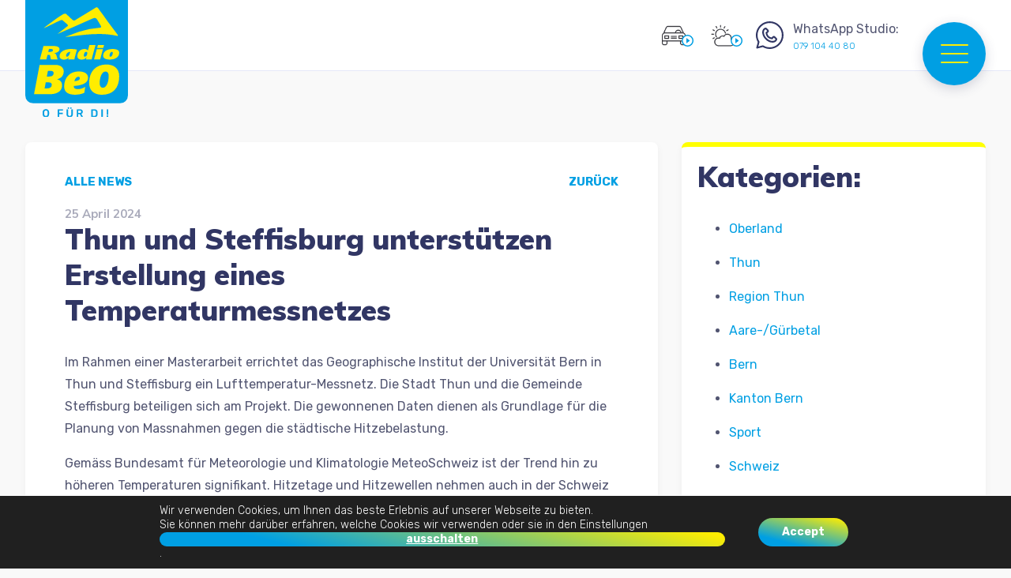

--- FILE ---
content_type: text/html; charset=UTF-8
request_url: https://www.radiobeo.ch/thun-und-steffisburg-unterstuetzen-erstellung-eines-temperaturmessnetzes/
body_size: 18502
content:
<!doctype html>
<html lang="de" class="no-js">
	<head>
		<meta charset="UTF-8">
		<title>  Thun und Steffisburg unterstützen Erstellung eines Temperaturmessnetzes : Radio BeO</title>

		<link href="//www.google-analytics.com" rel="dns-prefetch">
        <link href="https://fonts.googleapis.com/css?family=Muli:300,400,500,600,700,800,900&display=swap" rel="stylesheet">
        <link href="https://fonts.googleapis.com/css?family=Rubik:300,400,500,700,900&display=swap" rel="stylesheet">

		<meta http-equiv="X-UA-Compatible" content="IE=edge,chrome=1">
		<meta name="viewport" content="width=device-width, initial-scale=1.0">
		<meta name="description" content="">

		<meta name='robots' content='max-image-preview:large' />
<script type="text/javascript">function rgmkInitGoogleMaps(){window.rgmkGoogleMapsCallback=true;try{jQuery(document).trigger("rgmkGoogleMapsLoad")}catch(err){}}</script><script type="text/javascript">
window._wpemojiSettings = {"baseUrl":"https:\/\/s.w.org\/images\/core\/emoji\/14.0.0\/72x72\/","ext":".png","svgUrl":"https:\/\/s.w.org\/images\/core\/emoji\/14.0.0\/svg\/","svgExt":".svg","source":{"concatemoji":"https:\/\/www.radiobeo.ch\/wp-includes\/js\/wp-emoji-release.min.js?ver=0646c6909c24aa7282b28db37111e680"}};
/*! This file is auto-generated */
!function(i,n){var o,s,e;function c(e){try{var t={supportTests:e,timestamp:(new Date).valueOf()};sessionStorage.setItem(o,JSON.stringify(t))}catch(e){}}function p(e,t,n){e.clearRect(0,0,e.canvas.width,e.canvas.height),e.fillText(t,0,0);var t=new Uint32Array(e.getImageData(0,0,e.canvas.width,e.canvas.height).data),r=(e.clearRect(0,0,e.canvas.width,e.canvas.height),e.fillText(n,0,0),new Uint32Array(e.getImageData(0,0,e.canvas.width,e.canvas.height).data));return t.every(function(e,t){return e===r[t]})}function u(e,t,n){switch(t){case"flag":return n(e,"\ud83c\udff3\ufe0f\u200d\u26a7\ufe0f","\ud83c\udff3\ufe0f\u200b\u26a7\ufe0f")?!1:!n(e,"\ud83c\uddfa\ud83c\uddf3","\ud83c\uddfa\u200b\ud83c\uddf3")&&!n(e,"\ud83c\udff4\udb40\udc67\udb40\udc62\udb40\udc65\udb40\udc6e\udb40\udc67\udb40\udc7f","\ud83c\udff4\u200b\udb40\udc67\u200b\udb40\udc62\u200b\udb40\udc65\u200b\udb40\udc6e\u200b\udb40\udc67\u200b\udb40\udc7f");case"emoji":return!n(e,"\ud83e\udef1\ud83c\udffb\u200d\ud83e\udef2\ud83c\udfff","\ud83e\udef1\ud83c\udffb\u200b\ud83e\udef2\ud83c\udfff")}return!1}function f(e,t,n){var r="undefined"!=typeof WorkerGlobalScope&&self instanceof WorkerGlobalScope?new OffscreenCanvas(300,150):i.createElement("canvas"),a=r.getContext("2d",{willReadFrequently:!0}),o=(a.textBaseline="top",a.font="600 32px Arial",{});return e.forEach(function(e){o[e]=t(a,e,n)}),o}function t(e){var t=i.createElement("script");t.src=e,t.defer=!0,i.head.appendChild(t)}"undefined"!=typeof Promise&&(o="wpEmojiSettingsSupports",s=["flag","emoji"],n.supports={everything:!0,everythingExceptFlag:!0},e=new Promise(function(e){i.addEventListener("DOMContentLoaded",e,{once:!0})}),new Promise(function(t){var n=function(){try{var e=JSON.parse(sessionStorage.getItem(o));if("object"==typeof e&&"number"==typeof e.timestamp&&(new Date).valueOf()<e.timestamp+604800&&"object"==typeof e.supportTests)return e.supportTests}catch(e){}return null}();if(!n){if("undefined"!=typeof Worker&&"undefined"!=typeof OffscreenCanvas&&"undefined"!=typeof URL&&URL.createObjectURL&&"undefined"!=typeof Blob)try{var e="postMessage("+f.toString()+"("+[JSON.stringify(s),u.toString(),p.toString()].join(",")+"));",r=new Blob([e],{type:"text/javascript"}),a=new Worker(URL.createObjectURL(r),{name:"wpTestEmojiSupports"});return void(a.onmessage=function(e){c(n=e.data),a.terminate(),t(n)})}catch(e){}c(n=f(s,u,p))}t(n)}).then(function(e){for(var t in e)n.supports[t]=e[t],n.supports.everything=n.supports.everything&&n.supports[t],"flag"!==t&&(n.supports.everythingExceptFlag=n.supports.everythingExceptFlag&&n.supports[t]);n.supports.everythingExceptFlag=n.supports.everythingExceptFlag&&!n.supports.flag,n.DOMReady=!1,n.readyCallback=function(){n.DOMReady=!0}}).then(function(){return e}).then(function(){var e;n.supports.everything||(n.readyCallback(),(e=n.source||{}).concatemoji?t(e.concatemoji):e.wpemoji&&e.twemoji&&(t(e.twemoji),t(e.wpemoji)))}))}((window,document),window._wpemojiSettings);
</script>
<style type="text/css">
img.wp-smiley,
img.emoji {
	display: inline !important;
	border: none !important;
	box-shadow: none !important;
	height: 1em !important;
	width: 1em !important;
	margin: 0 0.07em !important;
	vertical-align: -0.1em !important;
	background: none !important;
	padding: 0 !important;
}
</style>
	<link rel='stylesheet' id='wp-block-library-css' href='https://www.radiobeo.ch/wp-includes/css/dist/block-library/style.min.css?ver=0646c6909c24aa7282b28db37111e680' media='all' />
<style id='classic-theme-styles-inline-css' type='text/css'>
/*! This file is auto-generated */
.wp-block-button__link{color:#fff;background-color:#32373c;border-radius:9999px;box-shadow:none;text-decoration:none;padding:calc(.667em + 2px) calc(1.333em + 2px);font-size:1.125em}.wp-block-file__button{background:#32373c;color:#fff;text-decoration:none}
</style>
<style id='global-styles-inline-css' type='text/css'>
body{--wp--preset--color--black: #000000;--wp--preset--color--cyan-bluish-gray: #abb8c3;--wp--preset--color--white: #ffffff;--wp--preset--color--pale-pink: #f78da7;--wp--preset--color--vivid-red: #cf2e2e;--wp--preset--color--luminous-vivid-orange: #ff6900;--wp--preset--color--luminous-vivid-amber: #fcb900;--wp--preset--color--light-green-cyan: #7bdcb5;--wp--preset--color--vivid-green-cyan: #00d084;--wp--preset--color--pale-cyan-blue: #8ed1fc;--wp--preset--color--vivid-cyan-blue: #0693e3;--wp--preset--color--vivid-purple: #9b51e0;--wp--preset--gradient--vivid-cyan-blue-to-vivid-purple: linear-gradient(135deg,rgba(6,147,227,1) 0%,rgb(155,81,224) 100%);--wp--preset--gradient--light-green-cyan-to-vivid-green-cyan: linear-gradient(135deg,rgb(122,220,180) 0%,rgb(0,208,130) 100%);--wp--preset--gradient--luminous-vivid-amber-to-luminous-vivid-orange: linear-gradient(135deg,rgba(252,185,0,1) 0%,rgba(255,105,0,1) 100%);--wp--preset--gradient--luminous-vivid-orange-to-vivid-red: linear-gradient(135deg,rgba(255,105,0,1) 0%,rgb(207,46,46) 100%);--wp--preset--gradient--very-light-gray-to-cyan-bluish-gray: linear-gradient(135deg,rgb(238,238,238) 0%,rgb(169,184,195) 100%);--wp--preset--gradient--cool-to-warm-spectrum: linear-gradient(135deg,rgb(74,234,220) 0%,rgb(151,120,209) 20%,rgb(207,42,186) 40%,rgb(238,44,130) 60%,rgb(251,105,98) 80%,rgb(254,248,76) 100%);--wp--preset--gradient--blush-light-purple: linear-gradient(135deg,rgb(255,206,236) 0%,rgb(152,150,240) 100%);--wp--preset--gradient--blush-bordeaux: linear-gradient(135deg,rgb(254,205,165) 0%,rgb(254,45,45) 50%,rgb(107,0,62) 100%);--wp--preset--gradient--luminous-dusk: linear-gradient(135deg,rgb(255,203,112) 0%,rgb(199,81,192) 50%,rgb(65,88,208) 100%);--wp--preset--gradient--pale-ocean: linear-gradient(135deg,rgb(255,245,203) 0%,rgb(182,227,212) 50%,rgb(51,167,181) 100%);--wp--preset--gradient--electric-grass: linear-gradient(135deg,rgb(202,248,128) 0%,rgb(113,206,126) 100%);--wp--preset--gradient--midnight: linear-gradient(135deg,rgb(2,3,129) 0%,rgb(40,116,252) 100%);--wp--preset--font-size--small: 13px;--wp--preset--font-size--medium: 20px;--wp--preset--font-size--large: 36px;--wp--preset--font-size--x-large: 42px;--wp--preset--spacing--20: 0.44rem;--wp--preset--spacing--30: 0.67rem;--wp--preset--spacing--40: 1rem;--wp--preset--spacing--50: 1.5rem;--wp--preset--spacing--60: 2.25rem;--wp--preset--spacing--70: 3.38rem;--wp--preset--spacing--80: 5.06rem;--wp--preset--shadow--natural: 6px 6px 9px rgba(0, 0, 0, 0.2);--wp--preset--shadow--deep: 12px 12px 50px rgba(0, 0, 0, 0.4);--wp--preset--shadow--sharp: 6px 6px 0px rgba(0, 0, 0, 0.2);--wp--preset--shadow--outlined: 6px 6px 0px -3px rgba(255, 255, 255, 1), 6px 6px rgba(0, 0, 0, 1);--wp--preset--shadow--crisp: 6px 6px 0px rgba(0, 0, 0, 1);}:where(.is-layout-flex){gap: 0.5em;}:where(.is-layout-grid){gap: 0.5em;}body .is-layout-flow > .alignleft{float: left;margin-inline-start: 0;margin-inline-end: 2em;}body .is-layout-flow > .alignright{float: right;margin-inline-start: 2em;margin-inline-end: 0;}body .is-layout-flow > .aligncenter{margin-left: auto !important;margin-right: auto !important;}body .is-layout-constrained > .alignleft{float: left;margin-inline-start: 0;margin-inline-end: 2em;}body .is-layout-constrained > .alignright{float: right;margin-inline-start: 2em;margin-inline-end: 0;}body .is-layout-constrained > .aligncenter{margin-left: auto !important;margin-right: auto !important;}body .is-layout-constrained > :where(:not(.alignleft):not(.alignright):not(.alignfull)){max-width: var(--wp--style--global--content-size);margin-left: auto !important;margin-right: auto !important;}body .is-layout-constrained > .alignwide{max-width: var(--wp--style--global--wide-size);}body .is-layout-flex{display: flex;}body .is-layout-flex{flex-wrap: wrap;align-items: center;}body .is-layout-flex > *{margin: 0;}body .is-layout-grid{display: grid;}body .is-layout-grid > *{margin: 0;}:where(.wp-block-columns.is-layout-flex){gap: 2em;}:where(.wp-block-columns.is-layout-grid){gap: 2em;}:where(.wp-block-post-template.is-layout-flex){gap: 1.25em;}:where(.wp-block-post-template.is-layout-grid){gap: 1.25em;}.has-black-color{color: var(--wp--preset--color--black) !important;}.has-cyan-bluish-gray-color{color: var(--wp--preset--color--cyan-bluish-gray) !important;}.has-white-color{color: var(--wp--preset--color--white) !important;}.has-pale-pink-color{color: var(--wp--preset--color--pale-pink) !important;}.has-vivid-red-color{color: var(--wp--preset--color--vivid-red) !important;}.has-luminous-vivid-orange-color{color: var(--wp--preset--color--luminous-vivid-orange) !important;}.has-luminous-vivid-amber-color{color: var(--wp--preset--color--luminous-vivid-amber) !important;}.has-light-green-cyan-color{color: var(--wp--preset--color--light-green-cyan) !important;}.has-vivid-green-cyan-color{color: var(--wp--preset--color--vivid-green-cyan) !important;}.has-pale-cyan-blue-color{color: var(--wp--preset--color--pale-cyan-blue) !important;}.has-vivid-cyan-blue-color{color: var(--wp--preset--color--vivid-cyan-blue) !important;}.has-vivid-purple-color{color: var(--wp--preset--color--vivid-purple) !important;}.has-black-background-color{background-color: var(--wp--preset--color--black) !important;}.has-cyan-bluish-gray-background-color{background-color: var(--wp--preset--color--cyan-bluish-gray) !important;}.has-white-background-color{background-color: var(--wp--preset--color--white) !important;}.has-pale-pink-background-color{background-color: var(--wp--preset--color--pale-pink) !important;}.has-vivid-red-background-color{background-color: var(--wp--preset--color--vivid-red) !important;}.has-luminous-vivid-orange-background-color{background-color: var(--wp--preset--color--luminous-vivid-orange) !important;}.has-luminous-vivid-amber-background-color{background-color: var(--wp--preset--color--luminous-vivid-amber) !important;}.has-light-green-cyan-background-color{background-color: var(--wp--preset--color--light-green-cyan) !important;}.has-vivid-green-cyan-background-color{background-color: var(--wp--preset--color--vivid-green-cyan) !important;}.has-pale-cyan-blue-background-color{background-color: var(--wp--preset--color--pale-cyan-blue) !important;}.has-vivid-cyan-blue-background-color{background-color: var(--wp--preset--color--vivid-cyan-blue) !important;}.has-vivid-purple-background-color{background-color: var(--wp--preset--color--vivid-purple) !important;}.has-black-border-color{border-color: var(--wp--preset--color--black) !important;}.has-cyan-bluish-gray-border-color{border-color: var(--wp--preset--color--cyan-bluish-gray) !important;}.has-white-border-color{border-color: var(--wp--preset--color--white) !important;}.has-pale-pink-border-color{border-color: var(--wp--preset--color--pale-pink) !important;}.has-vivid-red-border-color{border-color: var(--wp--preset--color--vivid-red) !important;}.has-luminous-vivid-orange-border-color{border-color: var(--wp--preset--color--luminous-vivid-orange) !important;}.has-luminous-vivid-amber-border-color{border-color: var(--wp--preset--color--luminous-vivid-amber) !important;}.has-light-green-cyan-border-color{border-color: var(--wp--preset--color--light-green-cyan) !important;}.has-vivid-green-cyan-border-color{border-color: var(--wp--preset--color--vivid-green-cyan) !important;}.has-pale-cyan-blue-border-color{border-color: var(--wp--preset--color--pale-cyan-blue) !important;}.has-vivid-cyan-blue-border-color{border-color: var(--wp--preset--color--vivid-cyan-blue) !important;}.has-vivid-purple-border-color{border-color: var(--wp--preset--color--vivid-purple) !important;}.has-vivid-cyan-blue-to-vivid-purple-gradient-background{background: var(--wp--preset--gradient--vivid-cyan-blue-to-vivid-purple) !important;}.has-light-green-cyan-to-vivid-green-cyan-gradient-background{background: var(--wp--preset--gradient--light-green-cyan-to-vivid-green-cyan) !important;}.has-luminous-vivid-amber-to-luminous-vivid-orange-gradient-background{background: var(--wp--preset--gradient--luminous-vivid-amber-to-luminous-vivid-orange) !important;}.has-luminous-vivid-orange-to-vivid-red-gradient-background{background: var(--wp--preset--gradient--luminous-vivid-orange-to-vivid-red) !important;}.has-very-light-gray-to-cyan-bluish-gray-gradient-background{background: var(--wp--preset--gradient--very-light-gray-to-cyan-bluish-gray) !important;}.has-cool-to-warm-spectrum-gradient-background{background: var(--wp--preset--gradient--cool-to-warm-spectrum) !important;}.has-blush-light-purple-gradient-background{background: var(--wp--preset--gradient--blush-light-purple) !important;}.has-blush-bordeaux-gradient-background{background: var(--wp--preset--gradient--blush-bordeaux) !important;}.has-luminous-dusk-gradient-background{background: var(--wp--preset--gradient--luminous-dusk) !important;}.has-pale-ocean-gradient-background{background: var(--wp--preset--gradient--pale-ocean) !important;}.has-electric-grass-gradient-background{background: var(--wp--preset--gradient--electric-grass) !important;}.has-midnight-gradient-background{background: var(--wp--preset--gradient--midnight) !important;}.has-small-font-size{font-size: var(--wp--preset--font-size--small) !important;}.has-medium-font-size{font-size: var(--wp--preset--font-size--medium) !important;}.has-large-font-size{font-size: var(--wp--preset--font-size--large) !important;}.has-x-large-font-size{font-size: var(--wp--preset--font-size--x-large) !important;}
.wp-block-navigation a:where(:not(.wp-element-button)){color: inherit;}
:where(.wp-block-post-template.is-layout-flex){gap: 1.25em;}:where(.wp-block-post-template.is-layout-grid){gap: 1.25em;}
:where(.wp-block-columns.is-layout-flex){gap: 2em;}:where(.wp-block-columns.is-layout-grid){gap: 2em;}
.wp-block-pullquote{font-size: 1.5em;line-height: 1.6;}
</style>
<link rel='stylesheet' id='contact-form-7-css' href='https://www.radiobeo.ch/wp-content/plugins/contact-form-7/includes/css/styles.css?ver=5.9.8' media='all' />
<link rel='stylesheet' id='woocommerce-layout-css' href='https://www.radiobeo.ch/wp-content/plugins/woocommerce/assets/css/woocommerce-layout.css?ver=8.7.2' media='all' />
<link rel='stylesheet' id='woocommerce-smallscreen-css' href='https://www.radiobeo.ch/wp-content/plugins/woocommerce/assets/css/woocommerce-smallscreen.css?ver=8.7.2' media='only screen and (max-width: 768px)' />
<link rel='stylesheet' id='woocommerce-general-css' href='https://www.radiobeo.ch/wp-content/plugins/woocommerce/assets/css/woocommerce.css?ver=8.7.2' media='all' />
<style id='woocommerce-inline-inline-css' type='text/css'>
.woocommerce form .form-row .required { visibility: visible; }
</style>
<link rel='stylesheet' id='normalize-css' href='https://www.radiobeo.ch/wp-content/themes/radiobeo/normalize.css?ver=1.0' media='all' />
<link rel='stylesheet' id='html5blank-css' href='https://www.radiobeo.ch/wp-content/themes/radiobeo/style.css?ver=1.2' media='all' />
<link rel='stylesheet' id='bsf-Defaults-css' href='https://www.radiobeo.ch/wp-content/uploads/smile_fonts/Defaults/Defaults.css?ver=3.19.11' media='all' />
<link rel='stylesheet' id='moove_gdpr_frontend-css' href='https://www.radiobeo.ch/wp-content/plugins/gdpr-cookie-compliance/dist/styles/gdpr-main-nf.css?ver=4.15.1' media='all' />
<style id='moove_gdpr_frontend-inline-css' type='text/css'>
				#moove_gdpr_cookie_modal .moove-gdpr-modal-content .moove-gdpr-tab-main h3.tab-title, 
				#moove_gdpr_cookie_modal .moove-gdpr-modal-content .moove-gdpr-tab-main span.tab-title,
				#moove_gdpr_cookie_modal .moove-gdpr-modal-content .moove-gdpr-modal-left-content #moove-gdpr-menu li a, 
				#moove_gdpr_cookie_modal .moove-gdpr-modal-content .moove-gdpr-modal-left-content #moove-gdpr-menu li button,
				#moove_gdpr_cookie_modal .moove-gdpr-modal-content .moove-gdpr-modal-left-content .moove-gdpr-branding-cnt a,
				#moove_gdpr_cookie_modal .moove-gdpr-modal-content .moove-gdpr-modal-footer-content .moove-gdpr-button-holder a.mgbutton, 
				#moove_gdpr_cookie_modal .moove-gdpr-modal-content .moove-gdpr-modal-footer-content .moove-gdpr-button-holder button.mgbutton,
				#moove_gdpr_cookie_modal .cookie-switch .cookie-slider:after, 
				#moove_gdpr_cookie_modal .cookie-switch .slider:after, 
				#moove_gdpr_cookie_modal .switch .cookie-slider:after, 
				#moove_gdpr_cookie_modal .switch .slider:after,
				#moove_gdpr_cookie_info_bar .moove-gdpr-info-bar-container .moove-gdpr-info-bar-content p, 
				#moove_gdpr_cookie_info_bar .moove-gdpr-info-bar-container .moove-gdpr-info-bar-content p a,
				#moove_gdpr_cookie_info_bar .moove-gdpr-info-bar-container .moove-gdpr-info-bar-content a.mgbutton, 
				#moove_gdpr_cookie_info_bar .moove-gdpr-info-bar-container .moove-gdpr-info-bar-content button.mgbutton,
				#moove_gdpr_cookie_modal .moove-gdpr-modal-content .moove-gdpr-tab-main .moove-gdpr-tab-main-content h1, 
				#moove_gdpr_cookie_modal .moove-gdpr-modal-content .moove-gdpr-tab-main .moove-gdpr-tab-main-content h2, 
				#moove_gdpr_cookie_modal .moove-gdpr-modal-content .moove-gdpr-tab-main .moove-gdpr-tab-main-content h3, 
				#moove_gdpr_cookie_modal .moove-gdpr-modal-content .moove-gdpr-tab-main .moove-gdpr-tab-main-content h4, 
				#moove_gdpr_cookie_modal .moove-gdpr-modal-content .moove-gdpr-tab-main .moove-gdpr-tab-main-content h5, 
				#moove_gdpr_cookie_modal .moove-gdpr-modal-content .moove-gdpr-tab-main .moove-gdpr-tab-main-content h6,
				#moove_gdpr_cookie_modal .moove-gdpr-modal-content.moove_gdpr_modal_theme_v2 .moove-gdpr-modal-title .tab-title,
				#moove_gdpr_cookie_modal .moove-gdpr-modal-content.moove_gdpr_modal_theme_v2 .moove-gdpr-tab-main h3.tab-title, 
				#moove_gdpr_cookie_modal .moove-gdpr-modal-content.moove_gdpr_modal_theme_v2 .moove-gdpr-tab-main span.tab-title,
				#moove_gdpr_cookie_modal .moove-gdpr-modal-content.moove_gdpr_modal_theme_v2 .moove-gdpr-branding-cnt a {
				 	font-weight: inherit				}
			#moove_gdpr_cookie_modal,#moove_gdpr_cookie_info_bar,.gdpr_cookie_settings_shortcode_content{font-family:Rubik,sans-serif}#moove_gdpr_save_popup_settings_button{background-color:#373737;color:#fff}#moove_gdpr_save_popup_settings_button:hover{background-color:#000}#moove_gdpr_cookie_info_bar .moove-gdpr-info-bar-container .moove-gdpr-info-bar-content a.mgbutton,#moove_gdpr_cookie_info_bar .moove-gdpr-info-bar-container .moove-gdpr-info-bar-content button.mgbutton{background-color:#313664}#moove_gdpr_cookie_modal .moove-gdpr-modal-content .moove-gdpr-modal-footer-content .moove-gdpr-button-holder a.mgbutton,#moove_gdpr_cookie_modal .moove-gdpr-modal-content .moove-gdpr-modal-footer-content .moove-gdpr-button-holder button.mgbutton,.gdpr_cookie_settings_shortcode_content .gdpr-shr-button.button-green{background-color:#313664;border-color:#313664}#moove_gdpr_cookie_modal .moove-gdpr-modal-content .moove-gdpr-modal-footer-content .moove-gdpr-button-holder a.mgbutton:hover,#moove_gdpr_cookie_modal .moove-gdpr-modal-content .moove-gdpr-modal-footer-content .moove-gdpr-button-holder button.mgbutton:hover,.gdpr_cookie_settings_shortcode_content .gdpr-shr-button.button-green:hover{background-color:#fff;color:#313664}#moove_gdpr_cookie_modal .moove-gdpr-modal-content .moove-gdpr-modal-close i,#moove_gdpr_cookie_modal .moove-gdpr-modal-content .moove-gdpr-modal-close span.gdpr-icon{background-color:#313664;border:1px solid #313664}#moove_gdpr_cookie_info_bar span.change-settings-button.focus-g,#moove_gdpr_cookie_info_bar span.change-settings-button:focus,#moove_gdpr_cookie_info_bar button.change-settings-button.focus-g,#moove_gdpr_cookie_info_bar button.change-settings-button:focus{-webkit-box-shadow:0 0 1px 3px #313664;-moz-box-shadow:0 0 1px 3px #313664;box-shadow:0 0 1px 3px #313664}#moove_gdpr_cookie_modal .moove-gdpr-modal-content .moove-gdpr-modal-close i:hover,#moove_gdpr_cookie_modal .moove-gdpr-modal-content .moove-gdpr-modal-close span.gdpr-icon:hover,#moove_gdpr_cookie_info_bar span[data-href]>u.change-settings-button{color:#313664}#moove_gdpr_cookie_modal .moove-gdpr-modal-content .moove-gdpr-modal-left-content #moove-gdpr-menu li.menu-item-selected a span.gdpr-icon,#moove_gdpr_cookie_modal .moove-gdpr-modal-content .moove-gdpr-modal-left-content #moove-gdpr-menu li.menu-item-selected button span.gdpr-icon{color:inherit}#moove_gdpr_cookie_modal .moove-gdpr-modal-content .moove-gdpr-modal-left-content #moove-gdpr-menu li a span.gdpr-icon,#moove_gdpr_cookie_modal .moove-gdpr-modal-content .moove-gdpr-modal-left-content #moove-gdpr-menu li button span.gdpr-icon{color:inherit}#moove_gdpr_cookie_modal .gdpr-acc-link{line-height:0;font-size:0;color:transparent;position:absolute}#moove_gdpr_cookie_modal .moove-gdpr-modal-content .moove-gdpr-modal-close:hover i,#moove_gdpr_cookie_modal .moove-gdpr-modal-content .moove-gdpr-modal-left-content #moove-gdpr-menu li a,#moove_gdpr_cookie_modal .moove-gdpr-modal-content .moove-gdpr-modal-left-content #moove-gdpr-menu li button,#moove_gdpr_cookie_modal .moove-gdpr-modal-content .moove-gdpr-modal-left-content #moove-gdpr-menu li button i,#moove_gdpr_cookie_modal .moove-gdpr-modal-content .moove-gdpr-modal-left-content #moove-gdpr-menu li a i,#moove_gdpr_cookie_modal .moove-gdpr-modal-content .moove-gdpr-tab-main .moove-gdpr-tab-main-content a:hover,#moove_gdpr_cookie_info_bar.moove-gdpr-dark-scheme .moove-gdpr-info-bar-container .moove-gdpr-info-bar-content a.mgbutton:hover,#moove_gdpr_cookie_info_bar.moove-gdpr-dark-scheme .moove-gdpr-info-bar-container .moove-gdpr-info-bar-content button.mgbutton:hover,#moove_gdpr_cookie_info_bar.moove-gdpr-dark-scheme .moove-gdpr-info-bar-container .moove-gdpr-info-bar-content a:hover,#moove_gdpr_cookie_info_bar.moove-gdpr-dark-scheme .moove-gdpr-info-bar-container .moove-gdpr-info-bar-content button:hover,#moove_gdpr_cookie_info_bar.moove-gdpr-dark-scheme .moove-gdpr-info-bar-container .moove-gdpr-info-bar-content span.change-settings-button:hover,#moove_gdpr_cookie_info_bar.moove-gdpr-dark-scheme .moove-gdpr-info-bar-container .moove-gdpr-info-bar-content button.change-settings-button:hover,#moove_gdpr_cookie_info_bar.moove-gdpr-dark-scheme .moove-gdpr-info-bar-container .moove-gdpr-info-bar-content u.change-settings-button:hover,#moove_gdpr_cookie_info_bar span[data-href]>u.change-settings-button,#moove_gdpr_cookie_info_bar.moove-gdpr-dark-scheme .moove-gdpr-info-bar-container .moove-gdpr-info-bar-content a.mgbutton.focus-g,#moove_gdpr_cookie_info_bar.moove-gdpr-dark-scheme .moove-gdpr-info-bar-container .moove-gdpr-info-bar-content button.mgbutton.focus-g,#moove_gdpr_cookie_info_bar.moove-gdpr-dark-scheme .moove-gdpr-info-bar-container .moove-gdpr-info-bar-content a.focus-g,#moove_gdpr_cookie_info_bar.moove-gdpr-dark-scheme .moove-gdpr-info-bar-container .moove-gdpr-info-bar-content button.focus-g,#moove_gdpr_cookie_info_bar.moove-gdpr-dark-scheme .moove-gdpr-info-bar-container .moove-gdpr-info-bar-content a.mgbutton:focus,#moove_gdpr_cookie_info_bar.moove-gdpr-dark-scheme .moove-gdpr-info-bar-container .moove-gdpr-info-bar-content button.mgbutton:focus,#moove_gdpr_cookie_info_bar.moove-gdpr-dark-scheme .moove-gdpr-info-bar-container .moove-gdpr-info-bar-content a:focus,#moove_gdpr_cookie_info_bar.moove-gdpr-dark-scheme .moove-gdpr-info-bar-container .moove-gdpr-info-bar-content button:focus,#moove_gdpr_cookie_info_bar.moove-gdpr-dark-scheme .moove-gdpr-info-bar-container .moove-gdpr-info-bar-content span.change-settings-button.focus-g,span.change-settings-button:focus,button.change-settings-button.focus-g,button.change-settings-button:focus,#moove_gdpr_cookie_info_bar.moove-gdpr-dark-scheme .moove-gdpr-info-bar-container .moove-gdpr-info-bar-content u.change-settings-button.focus-g,#moove_gdpr_cookie_info_bar.moove-gdpr-dark-scheme .moove-gdpr-info-bar-container .moove-gdpr-info-bar-content u.change-settings-button:focus{color:#313664}#moove_gdpr_cookie_modal.gdpr_lightbox-hide{display:none}
</style>
<script type='text/javascript' src='https://www.radiobeo.ch/wp-content/themes/radiobeo/js/lib/conditionizr-4.3.0.min.js?ver=4.3.0' id='conditionizr-js'></script>
<script type='text/javascript' src='https://www.radiobeo.ch/wp-content/themes/radiobeo/js/lib/modernizr-2.7.1.min.js?ver=2.7.1' id='modernizr-js'></script>
<script type='text/javascript' src='https://www.radiobeo.ch/wp-includes/js/jquery/jquery.min.js?ver=3.7.0' id='jquery-core-js'></script>
<script type='text/javascript' src='https://www.radiobeo.ch/wp-includes/js/jquery/jquery-migrate.min.js?ver=3.4.1' id='jquery-migrate-js'></script>
<script type='text/javascript' src='https://www.radiobeo.ch/wp-content/themes/radiobeo/js/scripts.js?ver=1.0.0' id='html5blankscripts-js'></script>
<script type='text/javascript' id='meteo_data-js-extra'>
/* <![CDATA[ */
var meteoAjax = {"ajaxurl":"https:\/\/www.radiobeo.ch\/wp-admin\/admin-ajax.php","rootDir":"\/var\/www\/vhosts\/radiobeo.ch\/httpdocs"};
/* ]]> */
</script>
<script type='text/javascript' src='https://www.radiobeo.ch/wp-content/themes/radiobeo/js/meteo_ajax.js?ver=0646c6909c24aa7282b28db37111e680' id='meteo_data-js'></script>
<script type='text/javascript' src='https://www.radiobeo.ch/wp-content/plugins/woocommerce/assets/js/jquery-blockui/jquery.blockUI.min.js?ver=2.7.0-wc.8.7.2' id='jquery-blockui-js' data-wp-strategy='defer'></script>
<script type='text/javascript' id='wc-add-to-cart-js-extra'>
/* <![CDATA[ */
var wc_add_to_cart_params = {"ajax_url":"\/wp-admin\/admin-ajax.php","wc_ajax_url":"\/?wc-ajax=%%endpoint%%","i18n_view_cart":"Warenkorb anzeigen","cart_url":"https:\/\/www.radiobeo.ch\/cart\/","is_cart":"","cart_redirect_after_add":"no"};
/* ]]> */
</script>
<script type='text/javascript' src='https://www.radiobeo.ch/wp-content/plugins/woocommerce/assets/js/frontend/add-to-cart.min.js?ver=8.7.2' id='wc-add-to-cart-js' data-wp-strategy='defer'></script>
<script type='text/javascript' src='https://www.radiobeo.ch/wp-content/plugins/woocommerce/assets/js/js-cookie/js.cookie.min.js?ver=2.1.4-wc.8.7.2' id='js-cookie-js' defer data-wp-strategy='defer'></script>
<script type='text/javascript' id='woocommerce-js-extra'>
/* <![CDATA[ */
var woocommerce_params = {"ajax_url":"\/wp-admin\/admin-ajax.php","wc_ajax_url":"\/?wc-ajax=%%endpoint%%"};
/* ]]> */
</script>
<script type='text/javascript' src='https://www.radiobeo.ch/wp-content/plugins/woocommerce/assets/js/frontend/woocommerce.min.js?ver=8.7.2' id='woocommerce-js' defer data-wp-strategy='defer'></script>
<script type='text/javascript' src='https://www.radiobeo.ch/wp-content/plugins/js_composer/assets/js/vendors/woocommerce-add-to-cart.js?ver=6.8.0' id='vc_woocommerce-add-to-cart-js-js'></script>
<link rel="https://api.w.org/" href="https://www.radiobeo.ch/wp-json/" /><link rel="alternate" type="application/json" href="https://www.radiobeo.ch/wp-json/wp/v2/posts/710584" /><link rel="alternate" type="application/json+oembed" href="https://www.radiobeo.ch/wp-json/oembed/1.0/embed?url=https%3A%2F%2Fwww.radiobeo.ch%2Fthun-und-steffisburg-unterstuetzen-erstellung-eines-temperaturmessnetzes%2F" />
<link rel="alternate" type="text/xml+oembed" href="https://www.radiobeo.ch/wp-json/oembed/1.0/embed?url=https%3A%2F%2Fwww.radiobeo.ch%2Fthun-und-steffisburg-unterstuetzen-erstellung-eines-temperaturmessnetzes%2F&#038;format=xml" />
	<noscript><style>.woocommerce-product-gallery{ opacity: 1 !important; }</style></noscript>
	<meta name="generator" content="Powered by WPBakery Page Builder - drag and drop page builder for WordPress."/>
<style>button#responsive-menu-button,#responsive-menu-container{display: none;-webkit-text-size-adjust: 100%}@media screen and (max-width:8000px){#responsive-menu-container{display: block;position: fixed;top: 0;bottom: 0;z-index: 99998;padding-bottom: 5px;margin-bottom: -5px;outline: 1px solid transparent;overflow-y: auto;overflow-x: hidden}#responsive-menu-container .responsive-menu-search-box{width: 100%;padding: 0 2%;border-radius: 2px;height: 50px;-webkit-appearance: none}#responsive-menu-container.push-left,#responsive-menu-container.slide-left{transform: translateX(-100%);-ms-transform: translateX(-100%);-webkit-transform: translateX(-100%);-moz-transform: translateX(-100%)}.responsive-menu-open #responsive-menu-container.push-left,.responsive-menu-open #responsive-menu-container.slide-left{transform: translateX(0);-ms-transform: translateX(0);-webkit-transform: translateX(0);-moz-transform: translateX(0)}#responsive-menu-container.push-top,#responsive-menu-container.slide-top{transform: translateY(-100%);-ms-transform: translateY(-100%);-webkit-transform: translateY(-100%);-moz-transform: translateY(-100%)}.responsive-menu-open #responsive-menu-container.push-top,.responsive-menu-open #responsive-menu-container.slide-top{transform: translateY(0);-ms-transform: translateY(0);-webkit-transform: translateY(0);-moz-transform: translateY(0)}#responsive-menu-container.push-right,#responsive-menu-container.slide-right{transform: translateX(100%);-ms-transform: translateX(100%);-webkit-transform: translateX(100%);-moz-transform: translateX(100%)}.responsive-menu-open #responsive-menu-container.push-right,.responsive-menu-open #responsive-menu-container.slide-right{transform: translateX(0);-ms-transform: translateX(0);-webkit-transform: translateX(0);-moz-transform: translateX(0)}#responsive-menu-container.push-bottom,#responsive-menu-container.slide-bottom{transform: translateY(100%);-ms-transform: translateY(100%);-webkit-transform: translateY(100%);-moz-transform: translateY(100%)}.responsive-menu-open #responsive-menu-container.push-bottom,.responsive-menu-open #responsive-menu-container.slide-bottom{transform: translateY(0);-ms-transform: translateY(0);-webkit-transform: translateY(0);-moz-transform: translateY(0)}#responsive-menu-container,#responsive-menu-container:before,#responsive-menu-container:after,#responsive-menu-container *,#responsive-menu-container *:before,#responsive-menu-container *:after{box-sizing: border-box;margin: 0;padding: 0}#responsive-menu-container #responsive-menu-search-box,#responsive-menu-container #responsive-menu-additional-content,#responsive-menu-container #responsive-menu-title{padding: 25px 5%}#responsive-menu-container #responsive-menu,#responsive-menu-container #responsive-menu ul{width: 100%}#responsive-menu-container #responsive-menu ul.responsive-menu-submenu{display: none}#responsive-menu-container #responsive-menu ul.responsive-menu-submenu.responsive-menu-submenu-open{display: block}#responsive-menu-container #responsive-menu ul.responsive-menu-submenu-depth-1 a.responsive-menu-item-link{padding-left:10%}#responsive-menu-container #responsive-menu ul.responsive-menu-submenu-depth-2 a.responsive-menu-item-link{padding-left:15%}#responsive-menu-container #responsive-menu ul.responsive-menu-submenu-depth-3 a.responsive-menu-item-link{padding-left:20%}#responsive-menu-container #responsive-menu ul.responsive-menu-submenu-depth-4 a.responsive-menu-item-link{padding-left:25%}#responsive-menu-container #responsive-menu ul.responsive-menu-submenu-depth-5 a.responsive-menu-item-link{padding-left:30%}#responsive-menu-container li.responsive-menu-item{width: 100%;list-style: none}#responsive-menu-container li.responsive-menu-item a{width: 100%;display: block;text-decoration: none;position: relative}#responsive-menu-container #responsive-menu li.responsive-menu-item a{padding: 0 5%}#responsive-menu-container .responsive-menu-submenu li.responsive-menu-item a{padding: 0 5%}#responsive-menu-container li.responsive-menu-item a .fa{margin-right: 15px}#responsive-menu-container li.responsive-menu-item a .responsive-menu-subarrow{position: absolute;top: 0;bottom: 0;text-align: center;overflow: hidden}#responsive-menu-container li.responsive-menu-item a .responsive-menu-subarrow.fa{margin-right: 0}button#responsive-menu-button .responsive-menu-button-icon-inactive{display: none}button#responsive-menu-button{z-index: 99999;display: none;overflow: hidden;outline: none}button#responsive-menu-button img{max-width: 100%}.responsive-menu-label{display: inline-block;font-weight: 600;margin: 0 5px;vertical-align: middle}.responsive-menu-label .responsive-menu-button-text-open{display: none}.responsive-menu-accessible{display: inline-block}.responsive-menu-accessible .responsive-menu-box{display: inline-block;vertical-align: middle}.responsive-menu-label.responsive-menu-label-top,.responsive-menu-label.responsive-menu-label-bottom{display: block;margin: 0 auto}button#responsive-menu-button{padding: 0 0;display: inline-block;cursor: pointer;transition-property: opacity, filter;transition-duration: 0.15s;transition-timing-function: linear;font: inherit;color: inherit;text-transform: none;background-color: transparent;border: 0;margin: 0;overflow: visible}.responsive-menu-box{width:35px;height:16px;display: inline-block;position: relative}.responsive-menu-inner{display: block;top: 50%;margin-top:-1px}.responsive-menu-inner,.responsive-menu-inner::before,.responsive-menu-inner::after{width:35px;height:2px;background-color:#ffed00;border-radius: 4px;position: absolute;transition-property: transform;transition-duration: 0.15s;transition-timing-function: ease}.responsive-menu-open .responsive-menu-inner,.responsive-menu-open .responsive-menu-inner::before,.responsive-menu-open .responsive-menu-inner::after{background-color:#ffed00}button#responsive-menu-button:hover .responsive-menu-inner,button#responsive-menu-button:hover .responsive-menu-inner::before,button#responsive-menu-button:hover .responsive-menu-inner::after,button#responsive-menu-button:hover .responsive-menu-open .responsive-menu-inner,button#responsive-menu-button:hover .responsive-menu-open .responsive-menu-inner::before,button#responsive-menu-button:hover .responsive-menu-open .responsive-menu-inner::after,button#responsive-menu-button:focus .responsive-menu-inner,button#responsive-menu-button:focus .responsive-menu-inner::before,button#responsive-menu-button:focus .responsive-menu-inner::after,button#responsive-menu-button:focus .responsive-menu-open .responsive-menu-inner,button#responsive-menu-button:focus .responsive-menu-open .responsive-menu-inner::before,button#responsive-menu-button:focus .responsive-menu-open .responsive-menu-inner::after{background-color:#ffed00}.responsive-menu-inner::before,.responsive-menu-inner::after{content: "";display: block}.responsive-menu-inner::before{top:-7px}.responsive-menu-inner::after{bottom:-7px}.responsive-menu-boring .responsive-menu-inner,.responsive-menu-boring .responsive-menu-inner::before,.responsive-menu-boring .responsive-menu-inner::after{transition-property: none}.responsive-menu-boring.is-active .responsive-menu-inner{transform: rotate(45deg)}.responsive-menu-boring.is-active .responsive-menu-inner::before{top: 0;opacity: 0}.responsive-menu-boring.is-active .responsive-menu-inner::after{bottom: 0;transform: rotate(-90deg)}button#responsive-menu-button{width:80px;height:80px;position:absolute;top:28px;right:0%;background:#009fe3}.responsive-menu-open button#responsive-menu-button{background:#009fe3}.responsive-menu-open button#responsive-menu-button:hover,.responsive-menu-open button#responsive-menu-button:focus,button#responsive-menu-button:hover,button#responsive-menu-button:focus{background:#009fe3}button#responsive-menu-button .responsive-menu-box{color:#ffed00}.responsive-menu-open button#responsive-menu-button .responsive-menu-box{color:#ffed00}.responsive-menu-label{color:#ffffff;font-size:14px;line-height:13px}button#responsive-menu-button{display: inline-block;transition: transform 0.5s, background-color 0.5s}html.responsive-menu-open{cursor: pointer}#responsive-menu-container{cursor: initial}#responsive-menu-container{width:30%;right: 0;transition: transform 0.5s;text-align:left;background:#ffffff}#responsive-menu-container #responsive-menu-wrapper{background:#ffffff}#responsive-menu-container #responsive-menu-additional-content{color:#000000}#responsive-menu-container .responsive-menu-search-box{background:#ffffff;border: 2px solid #dadada;color:#333333}#responsive-menu-container .responsive-menu-search-box:-ms-input-placeholder{color:#c7c7cd}#responsive-menu-container .responsive-menu-search-box::-webkit-input-placeholder{color:#c7c7cd}#responsive-menu-container .responsive-menu-search-box:-moz-placeholder{color:#c7c7cd;opacity: 1}#responsive-menu-container .responsive-menu-search-box::-moz-placeholder{color:#c7c7cd;opacity: 1}#responsive-menu-container .responsive-menu-item-link,#responsive-menu-container #responsive-menu-title,#responsive-menu-container .responsive-menu-subarrow{transition: background-color 0.5s, border-color 0.5s, color 0.5s}#responsive-menu-container #responsive-menu-title{background-color:#ffffff;color:#313664;font-size:18px;text-align:left}#responsive-menu-container #responsive-menu-title a{color:#313664;font-size:18px;text-decoration: none}#responsive-menu-container #responsive-menu-title a:hover{color:#313664}#responsive-menu-container #responsive-menu-title:hover{background-color:#e5e8f8;color:#313664}#responsive-menu-container #responsive-menu-title:hover a{color:#313664}#responsive-menu-container #responsive-menu-title #responsive-menu-title-image{display: inline-block;vertical-align: middle;max-width: 100%;margin-bottom: 15px}#responsive-menu-container #responsive-menu-title #responsive-menu-title-image img{max-width: 100%}#responsive-menu-container #responsive-menu > li.responsive-menu-item:first-child > a{border-top:1px solid #e5e8f8}#responsive-menu-container #responsive-menu li.responsive-menu-item .responsive-menu-item-link{font-size:13px}#responsive-menu-container #responsive-menu li.responsive-menu-item a{line-height:40px;border-bottom:1px solid #e5e8f8;color:#313664;background-color:#ffffff;height:40px}#responsive-menu-container #responsive-menu li.responsive-menu-item a:hover{color:#313664;background-color:#e5e8f8;border-color:#e5e8f8}#responsive-menu-container #responsive-menu li.responsive-menu-item a:hover .responsive-menu-subarrow{color:#ffffff;border-color:#313664;background-color:#009fe3}#responsive-menu-container #responsive-menu li.responsive-menu-item a:hover .responsive-menu-subarrow.responsive-menu-subarrow-active{color:#ffffff;border-color:#313664;background-color:#009fe3}#responsive-menu-container #responsive-menu li.responsive-menu-item a .responsive-menu-subarrow{right: 0;height:39px;line-height:39px;width:40px;color:#ffffff;border-left:1px solid #313664;background-color:#009fe3}#responsive-menu-container #responsive-menu li.responsive-menu-item a .responsive-menu-subarrow.responsive-menu-subarrow-active{color:#ffffff;border-color:#313664;background-color:#009fe3}#responsive-menu-container #responsive-menu li.responsive-menu-item a .responsive-menu-subarrow.responsive-menu-subarrow-active:hover{color:#ffffff;border-color:#313664;background-color:#009fe3}#responsive-menu-container #responsive-menu li.responsive-menu-item a .responsive-menu-subarrow:hover{color:#ffffff;border-color:#313664;background-color:#009fe3}#responsive-menu-container #responsive-menu li.responsive-menu-current-item > .responsive-menu-item-link{background-color:#e5e8f8;color:#313664;border-color:#e5e8f8}#responsive-menu-container #responsive-menu li.responsive-menu-current-item > .responsive-menu-item-link:hover{background-color:#e5e8f8;color:#313664;border-color:#3f3f3f}#responsive-menu-container #responsive-menu ul.responsive-menu-submenu li.responsive-menu-item .responsive-menu-item-link{font-size:13px;text-align:left}#responsive-menu-container #responsive-menu ul.responsive-menu-submenu li.responsive-menu-item a{height:40px;line-height:40px;border-bottom:1px solid #212121;color:#313664;background-color:#f5f7ff}#responsive-menu-container #responsive-menu ul.responsive-menu-submenu li.responsive-menu-item a:hover{color:#313664;background-color:#e5e8f8;border-color:#212121}#responsive-menu-container #responsive-menu ul.responsive-menu-submenu li.responsive-menu-item a:hover .responsive-menu-subarrow{color:#ffffff;border-color:#3f3f3f;background-color:#3f3f3f}#responsive-menu-container #responsive-menu ul.responsive-menu-submenu li.responsive-menu-item a:hover .responsive-menu-subarrow.responsive-menu-subarrow-active{color:#ffffff;border-color:#3f3f3f;background-color:#3f3f3f}#responsive-menu-container #responsive-menu ul.responsive-menu-submenu li.responsive-menu-item a .responsive-menu-subarrow{left:unset;right:0;height:39px;line-height:39px;width:40px;color:#ffffff;border-left:1px solid #212121!important;border-right:unset!important;background-color:#212121}#responsive-menu-container #responsive-menu ul.responsive-menu-submenu li.responsive-menu-item a .responsive-menu-subarrow.responsive-menu-subarrow-active{color:#ffffff;border-color:#212121;background-color:#212121}#responsive-menu-container #responsive-menu ul.responsive-menu-submenu li.responsive-menu-item a .responsive-menu-subarrow.responsive-menu-subarrow-active:hover{color:#ffffff;border-color:#3f3f3f;background-color:#3f3f3f}#responsive-menu-container #responsive-menu ul.responsive-menu-submenu li.responsive-menu-item a .responsive-menu-subarrow:hover{color:#ffffff;border-color:#3f3f3f;background-color:#3f3f3f}#responsive-menu-container #responsive-menu ul.responsive-menu-submenu li.responsive-menu-current-item > .responsive-menu-item-link{background-color:#e5e8f8;color:#313664;border-color:#212121}#responsive-menu-container #responsive-menu ul.responsive-menu-submenu li.responsive-menu-current-item > .responsive-menu-item-link:hover{background-color:#e5e8f8;color:#313664;border-color:#3f3f3f}.nav{display: none !important}}</style><script>jQuery(document).ready(function($){var ResponsiveMenu ={trigger: '#responsive-menu-button',animationSpeed:500,breakpoint:8000,pushButton: 'off',animationType: 'slide',animationSide: 'right',pageWrapper: '',isOpen: false,triggerTypes: 'click',activeClass: 'is-active',container: '#responsive-menu-container',openClass: 'responsive-menu-open',accordion: 'off',activeArrow: '▲',inactiveArrow: '▼',wrapper: '#responsive-menu-wrapper',closeOnBodyClick: 'on',closeOnLinkClick: 'off',itemTriggerSubMenu: 'off',linkElement: '.responsive-menu-item-link',subMenuTransitionTime:200,openMenu: function(){$(this.trigger).addClass(this.activeClass);$('html').addClass(this.openClass);$('.responsive-menu-button-icon-active').hide();$('.responsive-menu-button-icon-inactive').show();this.setButtonTextOpen();this.setWrapperTranslate();this.isOpen = true},closeMenu: function(){$(this.trigger).removeClass(this.activeClass);$('html').removeClass(this.openClass);$('.responsive-menu-button-icon-inactive').hide();$('.responsive-menu-button-icon-active').show();this.setButtonText();this.clearWrapperTranslate();this.isOpen = false},setButtonText: function(){if($('.responsive-menu-button-text-open').length > 0 && $('.responsive-menu-button-text').length > 0){$('.responsive-menu-button-text-open').hide();$('.responsive-menu-button-text').show()}},setButtonTextOpen: function(){if($('.responsive-menu-button-text').length > 0 && $('.responsive-menu-button-text-open').length > 0){$('.responsive-menu-button-text').hide();$('.responsive-menu-button-text-open').show()}},triggerMenu: function(){this.isOpen ? this.closeMenu() : this.openMenu()},triggerSubArrow: function(subarrow){var sub_menu = $(subarrow).parent().siblings('.responsive-menu-submenu');var self = this;if(this.accordion == 'on'){var top_siblings = sub_menu.parents('.responsive-menu-item-has-children').last().siblings('.responsive-menu-item-has-children');var first_siblings = sub_menu.parents('.responsive-menu-item-has-children').first().siblings('.responsive-menu-item-has-children');top_siblings.children('.responsive-menu-submenu').slideUp(self.subMenuTransitionTime, 'linear').removeClass('responsive-menu-submenu-open');top_siblings.each(function(){$(this).find('.responsive-menu-subarrow').first().html(self.inactiveArrow);$(this).find('.responsive-menu-subarrow').first().removeClass('responsive-menu-subarrow-active')});first_siblings.children('.responsive-menu-submenu').slideUp(self.subMenuTransitionTime, 'linear').removeClass('responsive-menu-submenu-open');first_siblings.each(function(){$(this).find('.responsive-menu-subarrow').first().html(self.inactiveArrow);$(this).find('.responsive-menu-subarrow').first().removeClass('responsive-menu-subarrow-active')})}if(sub_menu.hasClass('responsive-menu-submenu-open')){sub_menu.slideUp(self.subMenuTransitionTime, 'linear').removeClass('responsive-menu-submenu-open');$(subarrow).html(this.inactiveArrow);$(subarrow).removeClass('responsive-menu-subarrow-active')}else{sub_menu.slideDown(self.subMenuTransitionTime, 'linear').addClass('responsive-menu-submenu-open');$(subarrow).html(this.activeArrow);$(subarrow).addClass('responsive-menu-subarrow-active')}},menuHeight: function(){return $(this.container).height()},menuWidth: function(){return $(this.container).width()},wrapperHeight: function(){return $(this.wrapper).height()},setWrapperTranslate: function(){switch(this.animationSide){case 'left':translate = 'translateX(' + this.menuWidth() + 'px)';break;case 'right':translate = 'translateX(-' + this.menuWidth() + 'px)';break;case 'top':translate = 'translateY(' + this.wrapperHeight() + 'px)';break;case 'bottom':translate = 'translateY(-' + this.menuHeight() + 'px)';break}if(this.animationType == 'push'){$(this.pageWrapper).css({'transform':translate});$('html, body').css('overflow-x', 'hidden')}if(this.pushButton == 'on'){$('#responsive-menu-button').css({'transform':translate})}},clearWrapperTranslate: function(){var self = this;if(this.animationType == 'push'){$(this.pageWrapper).css({'transform':''});setTimeout(function(){$('html, body').css('overflow-x', '')}, self.animationSpeed)}if(this.pushButton == 'on'){$('#responsive-menu-button').css({'transform':''})}},init: function(){var self = this;$(this.trigger).on(this.triggerTypes, function(e){e.stopPropagation();self.triggerMenu()});$(this.trigger).mouseup(function(){$(self.trigger).blur()});$('.responsive-menu-subarrow').on('click', function(e){e.preventDefault();e.stopPropagation();self.triggerSubArrow(this)});$(window).resize(function(){if($(window).width() > self.breakpoint){if(self.isOpen){self.closeMenu()}}else{if($('.responsive-menu-open').length>0){self.setWrapperTranslate()}}});if(this.closeOnLinkClick == 'on'){$(this.linkElement).on('click', function(e){e.preventDefault();if(self.itemTriggerSubMenu == 'on' && $(this).is('.responsive-menu-item-has-children > ' + self.linkElement)){return}old_href = $(this).attr('href');old_target = typeof $(this).attr('target') == 'undefined' ? '_self' : $(this).attr('target');if(self.isOpen){if($(e.target).closest('.responsive-menu-subarrow').length){return}self.closeMenu();setTimeout(function(){window.open(old_href, old_target)}, self.animationSpeed)}})}if(this.closeOnBodyClick == 'on'){$(document).on('click', 'body', function(e){if(self.isOpen){if($(e.target).closest('#responsive-menu-container').length || $(e.target).closest('#responsive-menu-button').length){return}}self.closeMenu()})}if(this.itemTriggerSubMenu == 'on'){$('.responsive-menu-item-has-children > ' + this.linkElement).on('click', function(e){e.preventDefault();self.triggerSubArrow($(this).children('.responsive-menu-subarrow').first())})}if (jQuery('#responsive-menu-button').css('display') != 'none'){$('#responsive-menu-button,#responsive-menu a.responsive-menu-item-link, #responsive-menu-wrapper input').focus( function(){$(this).addClass('is-active');$('html').addClass('responsive-menu-open');$('#responsive-menu li').css({"opacity": "1", "margin-left": "0"})});$('#responsive-menu-button, a.responsive-menu-item-link,#responsive-menu-wrapper input').focusout( function(){if ( $(this).last('#responsive-menu-button a.responsive-menu-item-link') ){$(this).removeClass('is-active');$('html').removeClass('responsive-menu-open')}})}$('#responsive-menu a.responsive-menu-item-link').keydown(function(event){console.log( event.keyCode );if ( [13,27,32,35,36,37,38,39,40].indexOf( event.keyCode) == -1){return}var link = $(this);switch(event.keyCode){case 13:link.click();break;case 27:var dropdown = link.parent('li').parents('.responsive-menu-submenu');if ( dropdown.length > 0 ){dropdown.hide();dropdown.prev().focus()}break;case 32:var dropdown = link.parent('li').find('.responsive-menu-submenu');if ( dropdown.length > 0 ){dropdown.show();dropdown.find('a, input, button, textarea').first().focus()}break;case 35:var dropdown = link.parent('li').find('.responsive-menu-submenu');if ( dropdown.length > 0 ){dropdown.hide()}$(this).parents('#responsive-menu').find('a.responsive-menu-item-link').filter(':visible').last().focus();break;case 36:var dropdown = link.parent('li').find('.responsive-menu-submenu');if( dropdown.length > 0 ){dropdown.hide()}$(this).parents('#responsive-menu').find('a.responsive-menu-item-link').filter(':visible').first().focus();break;case 37:case 38:event.preventDefault();event.stopPropagation();if ( link.parent('li').prevAll('li').filter(':visible').first().length == 0){link.parent('li').nextAll('li').filter(':visible').last().find('a').first().focus()}else{link.parent('li').prevAll('li').filter(':visible').first().find('a').first().focus()}break;case 39:case 40:event.preventDefault();event.stopPropagation();if( link.parent('li').nextAll('li').filter(':visible').first().length == 0){link.parent('li').prevAll('li').filter(':visible').last().find('a').first().focus()}else{link.parent('li').nextAll('li').filter(':visible').first().find('a').first().focus()}break}})}};ResponsiveMenu.init()});</script><noscript><style> .wpb_animate_when_almost_visible { opacity: 1; }</style></noscript>		<script>
        // conditionizr.com
        // configure environment tests
        conditionizr.config({
            assets: 'https://www.radiobeo.ch/wp-content/themes/radiobeo',
            tests: {}
        });
        </script>

        <script data-ad-client="ca-pub-7320236608428342" async src="https://pagead2.googlesyndication.com/pagead/js/adsbygoogle.js"></script>
		
		<script type="text/javascript" src="https://cdn.jsdelivr.net/momentjs/latest/moment.min.js"></script>
		<script type="text/javascript" src="https://cdn.jsdelivr.net/npm/daterangepicker/daterangepicker.min.js"></script>
		<link rel="stylesheet" type="text/css" href="https://cdn.jsdelivr.net/npm/daterangepicker/daterangepicker.css" />
	</head>
    	<body class="post-template-default single single-post postid-710584 single-format-standard theme-radiobeo woocommerce-no-js thun-und-steffisburg-unterstuetzen-erstellung-eines-temperaturmessnetzes wpb-js-composer js-comp-ver-6.8.0 vc_responsive responsive-menu-slide-right">

		<!-- wrapper -->
		<div class="wrapper">



			<!-- header -->
			<header class="header clear" role="banner">
                <div class="header-wrapp">

					<!-- logo -->
					<div class="logo">
						<a href="https://www.radiobeo.ch">
							<!-- svg logo - toddmotto.com/mastering-svg-use-for-a-retina-web-fallbacks-with-png-script -->
							<img src="https://www.radiobeo.ch/wp-content/themes/radiobeo/img/logo-radio-beo.svg" alt="Logo" class="logo-img">
							<img src="https://www.radiobeo.ch/wp-content/themes/radiobeo/img/logo-radio-beo-cut.svg" alt="Logo" class="logo-img-cut">
						</a>
					</div>

					<script>


					
					</script>
					<!-- /logo -->
                    <div class="headerRight">
														<div class="last-emission-button">
										<img src="https://www.radiobeo.ch/wp-content/themes/radiobeo/img/car.png" alt="Traffic" class="main-img radio-play-button"
											data-title="Ans. BeO-Verkehrsservice 2026"
											data-artist=""
											data-track="1"
											data-file="30032412.mp3"
											data-cover="/playout/covers/119369.jpg" data-type="records">
										<img class="radio-play-button" src="/wp-content/themes/radiobeo/img/playbutton_fill.svg"
											alt="" data-title="Ans. BeO-Verkehrsservice 2026"
											data-artist=""
											data-track="1"
											data-file="30032412.mp3"
											data-cover="/playout/covers/119369.jpg" data-type="records">
										<img class="radio-pause-button"
											src="/wp-content/themes/radiobeo/img/pausebutton_fill.svg" alt="">
									</div>
																		<div class="last-emission-button">
										<img src="https://www.radiobeo.ch/wp-content/themes/radiobeo/img/cloud.png" alt="Weather" class="main-img radio-play-button"
											data-title="Ans. BeO-Wetter 2026"
											data-artist=""
											data-track="1"
											data-file="30032626.mp3"
											data-cover="/playout/covers/119375.jpg" data-type="records">
										<img class="radio-play-button" src="/wp-content/themes/radiobeo/img/playbutton_fill.svg"
											alt="" data-title="Ans. BeO-Wetter 2026"
											data-artist=""
											data-track="1"
											data-file="30032626.mp3"
											data-cover="/playout/covers/119375.jpg" data-type="records">
										<img class="radio-pause-button"
											src="/wp-content/themes/radiobeo/img/pausebutton_fill.svg" alt="">
									</div>
									                        <div class = "widgetizedArea"><div class="textwidget custom-html-widget"><a target="_blank" href="https://api.whatsapp.com/send?phone=+41791044080" rel="noopener">
	<div class="widget-contact-wrapp">
		<div class="widget-contact-box-left">
			<img src="/wp-content/uploads/2020/10/whatsapp.svg">
		</div>	
		<div class="widget-contact-box">
			
			<p>
				WhatsApp Studio:
			</p>
			079 104 40 80
		</div>
	</div>
</a></div></div>                        <div class="headerMenu">
                            <button id="responsive-menu-button"  tabindex="1"
        class="responsive-menu-button responsive-menu-boring responsive-menu-accessible"
        type="button"
        aria-label="Menu">
    <span class="responsive-menu-box"><span class="responsive-menu-inner"></span>
    </span></button><div id="responsive-menu-container" class="slide-right">
    <div id="responsive-menu-wrapper" role="navigation" aria-label="main-menu"><ul id="responsive-menu" role="menubar" aria-label="main-menu" ><li id="responsive-menu-item-5438" class=" menu-item menu-item-type-post_type menu-item-object-page responsive-menu-item"  role="none"><a href="https://www.radiobeo.ch/nachrichten/" class="responsive-menu-item-link" tabindex="1" role="menuitem">News</a></li><li id="responsive-menu-item-5849" class=" menu-item menu-item-type-custom menu-item-object-custom menu-item-has-children responsive-menu-item responsive-menu-item-has-children"  role="none"><a href="#" class="responsive-menu-item-link" tabindex="1" role="menuitem">Programm<div class="responsive-menu-subarrow">▼</div></a><ul aria-label='Programm' role='menu' class='responsive-menu-submenu responsive-menu-submenu-depth-1'><li id="responsive-menu-item-5852" class=" menu-item menu-item-type-post_type menu-item-object-page responsive-menu-item"  role="none"><a href="https://www.radiobeo.ch/sendungen/" class="responsive-menu-item-link" tabindex="1" role="menuitem">Sendungen</a></li><li id="responsive-menu-item-5453" class=" menu-item menu-item-type-post_type menu-item-object-page responsive-menu-item"  role="none"><a href="https://www.radiobeo.ch/playlist/" class="responsive-menu-item-link" tabindex="1" role="menuitem">Playlist</a></li><li id="responsive-menu-item-5507" class=" menu-item menu-item-type-post_type menu-item-object-page responsive-menu-item"  role="none"><a href="https://www.radiobeo.ch/events/" class="responsive-menu-item-link" tabindex="1" role="menuitem">Events</a></li><li id="responsive-menu-item-4961" class=" menu-item menu-item-type-post_type menu-item-object-page responsive-menu-item"  role="none"><a href="https://www.radiobeo.ch/empfang/" class="responsive-menu-item-link" tabindex="1" role="menuitem">Empfang</a></li></ul></li><li id="responsive-menu-item-765530" class=" menu-item menu-item-type-post_type menu-item-object-page responsive-menu-item"  role="none"><a href="https://www.radiobeo.ch/podcasts/" class="responsive-menu-item-link" tabindex="1" role="menuitem">Podcasts</a></li><li id="responsive-menu-item-5355" class=" menu-item menu-item-type-post_type menu-item-object-page responsive-menu-item"  role="none"><a href="https://www.radiobeo.ch/gewinnspiele/" class="responsive-menu-item-link" tabindex="1" role="menuitem">Gewinnspiele</a></li><li id="responsive-menu-item-5255" class=" menu-item menu-item-type-post_type menu-item-object-page responsive-menu-item"  role="none"><a href="https://www.radiobeo.ch/veranstaltungen/" class="responsive-menu-item-link" tabindex="1" role="menuitem">Veranstaltungen</a></li><li id="responsive-menu-item-20880" class=" menu-item menu-item-type-post_type menu-item-object-page responsive-menu-item"  role="none"><a href="https://www.radiobeo.ch/beo-expressmaerit/" class="responsive-menu-item-link" tabindex="1" role="menuitem">Expressmärit</a></li><li id="responsive-menu-item-5848" class=" menu-item menu-item-type-custom menu-item-object-custom menu-item-has-children responsive-menu-item responsive-menu-item-has-children"  role="none"><a href="#" class="responsive-menu-item-link" tabindex="1" role="menuitem">Wetter<div class="responsive-menu-subarrow">▼</div></a><ul aria-label='Wetter' role='menu' class='responsive-menu-submenu responsive-menu-submenu-depth-1'><li id="responsive-menu-item-5257" class=" menu-item menu-item-type-post_type menu-item-object-page responsive-menu-item"  role="none"><a href="https://www.radiobeo.ch/webcam/" class="responsive-menu-item-link" tabindex="1" role="menuitem">Webcams</a></li></ul></li><li id="responsive-menu-item-5358" class=" menu-item menu-item-type-post_type menu-item-object-page responsive-menu-item"  role="none"><a href="https://www.radiobeo.ch/radiowerbung/" class="responsive-menu-item-link" tabindex="1" role="menuitem">Radiowerbung</a></li><li id="responsive-menu-item-5850" class=" menu-item menu-item-type-custom menu-item-object-custom menu-item-has-children responsive-menu-item responsive-menu-item-has-children"  role="none"><a href="#" class="responsive-menu-item-link" tabindex="1" role="menuitem">Über uns<div class="responsive-menu-subarrow">▼</div></a><ul aria-label='Über uns' role='menu' class='responsive-menu-submenu responsive-menu-submenu-depth-1'><li id="responsive-menu-item-5851" class=" menu-item menu-item-type-post_type menu-item-object-page responsive-menu-item"  role="none"><a href="https://www.radiobeo.ch/unternehmen/" class="responsive-menu-item-link" tabindex="1" role="menuitem">Unternehmen</a></li><li id="responsive-menu-item-33174" class=" menu-item menu-item-type-post_type menu-item-object-page responsive-menu-item"  role="none"><a href="https://www.radiobeo.ch/verwaltungsrat/" class="responsive-menu-item-link" tabindex="1" role="menuitem">Verwaltungsrat</a></li><li id="responsive-menu-item-5254" class=" menu-item menu-item-type-post_type menu-item-object-page responsive-menu-item"  role="none"><a href="https://www.radiobeo.ch/team/" class="responsive-menu-item-link" tabindex="1" role="menuitem">Team</a></li><li id="responsive-menu-item-5369" class=" menu-item menu-item-type-post_type menu-item-object-page responsive-menu-item"  role="none"><a href="https://www.radiobeo.ch/foerderverein/" class="responsive-menu-item-link" tabindex="1" role="menuitem">Förderverein</a></li><li id="responsive-menu-item-5368" class=" menu-item menu-item-type-post_type menu-item-object-page responsive-menu-item"  role="none"><a href="https://www.radiobeo.ch/jobs/" class="responsive-menu-item-link" tabindex="1" role="menuitem">Jobs</a></li></ul></li><li id="responsive-menu-item-1097235" class=" menu-item menu-item-type-post_type menu-item-object-page responsive-menu-item"  role="none"><a href="https://www.radiobeo.ch/beoshop/" class="responsive-menu-item-link" tabindex="1" role="menuitem">BeO-Shop</a></li><li id="responsive-menu-item-608" class=" menu-item menu-item-type-post_type menu-item-object-page responsive-menu-item"  role="none"><a href="https://www.radiobeo.ch/kontakt/" class="responsive-menu-item-link" tabindex="1" role="menuitem">Kontakt</a></li></ul><div id="responsive-menu-search-box">
    <form action="https://www.radiobeo.ch" class="responsive-menu-search-form" role="search">
        <input type="search" name="s" title="Search" tabindex="1"
               placeholder="Search"
               class="responsive-menu-search-box">
    </form>
</div><div id="responsive-menu-additional-content"><span class="menu-cst-close-btn"></span></div>    </div>
</div>
                        </div>
                    </div>



                    <!-- nav -->
<!--					<nav class="nav" role="navigation">-->
<!--						--><!--					</nav>-->
					<!-- /nav -->
                </div>

			</header>
			<!-- /header -->

	<main role="main">
	<!-- section -->
	<section>

	
		<!-- article -->
		<article id="post-710584" class="post-710584 post type-post status-publish format-standard hentry category-thun">
			<div class="vc_row wpb_row vc_row-fluid">
				<div class="left-beo-side wpb_column vc_column_container vc_col-sm-8">
					<div class="vc_column-inner">
						<div class="wpb_wrapper">
							<!-- post thumbnail -->
							<div class="single-post-img"> 
															</div>
							<!-- /post thumbnail -->
							<div class="post-inner-padding">
								<!-- post details -->

								<!-- /post details -->

                                <div class="beo-see-all-link">
                                    <a href='/nachrichten'>Alle News</a><a href='/nachrichten' class='backButton'>ZURÜCK</a>                                </div>

                                                                    <span class="date">25 April 2024</span>
                                    
								<!-- post title -->
								<h2>
									Thun und Steffisburg unterstützen Erstellung eines Temperaturmessnetzes								</h2>
								<!-- /post title -->

								
                                <p>Im Rahmen einer Masterarbeit errichtet das Geographische Institut der Universität Bern in Thun und Steffisburg ein Lufttemperatur-Messnetz. Die Stadt Thun und die Gemeinde Steffisburg beteiligen sich am Projekt. Die gewonnenen Daten dienen als Grundlage für die Planung von Massnahmen gegen die städtische Hitzebelastung.</p>
<p>Gemäss Bundesamt für Meteorologie und Klimatologie MeteoSchweiz ist der Trend hin zu höheren Temperaturen signifikant. Hitzetage und Hitzewellen nehmen auch in der Schweiz zu. Dicht bebaute Gebiete sind davon besonders betroffen, da sich dort städtische Hitzeinseln bilden. Hohe Temperaturen haben negative Folgen für Mensch und Umwelt. Insbesondere ältere Menschen, Säuglinge und chronisch Kranke leiden unter der Hitze. Im Rahmen der aktuellen Legislaturziele des Gemeinderates will die Stadt Thun geeignete Massnahmen gegen die Auswirkungen des Kli-mawandels ergreifen, insbesondere bei der Gestaltung des öffentlichen Raums. Dank einem neuen, umfangreichen Messnetz in Thun und Steffisburg sollen künftig genaue Temperaturwerte erhoben werden können. «Die Messwerte ermöglichen es uns, gezielte und effiziente Massnahmen gegen die Hitzeinseln zu ergreifen», so Gemeinderätin Andrea de Meuron.</p>
<p>Der Aufbau des Messnetzes in Thun und Steffisburg erfolgt im Rahmen einer Masterarbeit am Geographischen Institut der Universität Bern (Gruppe Klimatologie). Die Stadt Thun und die Ge-meinde Steffisburg beteiligen sich am Projekt. Insgesamt werden Ende April an 37 Orten mit unterschiedlicher Bebauung und Oberflächenbedeckung Temperatursensoren montiert. «Dank dem umfangreichen Messnetz können wir die Lufttemperaturen in unterschiedlichen Quartieren räumlich und zeitlich hochaufgelöst aufzeichnen», erklärt die Masterstudentin Noémie Wellinger. Sie errichtet und betreibt das Messnetz bis Ende 2024. Die Messwerte sollen mögliche «Hot Spots» in Thun und Steffisburg aufzeigen. Die Datengrundlage dient für die Evaluation der Klimaverträglichkeit künftiger Stadtentwicklungsprojekte oder Bauvorhaben. Zudem sollen die Daten in hochaufgelöste Klimamodelle einfliessen. Die Modelle geben Aufschluss über das Potenzial verschiedener Massnahmen zur Reduktion der städtischen Hitzeinseln. «Solche Massnahmen können Begrünungen, die Erhaltung von Frischluftschneisen oder reflektierende Baumaterialien sein», sagt Gemeinderätin Andrea de Meuron.</p>
<p>(text:pd/bild:unplash)</p>



							</div>
						</div>
					</div>
				</div>
				<div class="beo-side-section wpb_column vc_column_container vc_col-sm-4">
					<div class="vc_column-inner">
						<div class="wpb_wrapper">
							<div class="vc_row wpb_row vc_inner vc_row-fluid side-widget">
								<div class="border-top-yellow wpb_column vc_column_container vc_col-sm-12">
									<div class="vc_column-inner">
										<div class="wpb_wrapper">
                                            <div  class="vc_wp_categories wpb_content_element news-categories"><div class="widget widget_categories"><h2 class="widgettitle">Kategorien:</h2>
			<ul>
					<li class="cat-item cat-item-71"><a href="https://www.radiobeo.ch/category/oberland/">Oberland</a>
</li>
	<li class="cat-item cat-item-72"><a href="https://www.radiobeo.ch/category/thun/">Thun</a>
</li>
	<li class="cat-item cat-item-2494"><a href="https://www.radiobeo.ch/category/region-thun/">Region Thun</a>
</li>
	<li class="cat-item cat-item-73"><a href="https://www.radiobeo.ch/category/aare-guerbetal/">Aare-/Gürbetal</a>
</li>
	<li class="cat-item cat-item-74"><a href="https://www.radiobeo.ch/category/bern/">Bern</a>
</li>
	<li class="cat-item cat-item-50"><a href="https://www.radiobeo.ch/category/kantonbern/">Kanton Bern</a>
</li>
	<li class="cat-item cat-item-1"><a href="https://www.radiobeo.ch/category/sport/">Sport</a>
</li>
	<li class="cat-item cat-item-51"><a href="https://www.radiobeo.ch/category/schweiz/">Schweiz</a>
</li>
	<li class="cat-item cat-item-52"><a href="https://www.radiobeo.ch/category/international/">International</a>
</li>
			</ul>

			</div></div>										</div>
									</div>
								</div>
							</div>
							<div class="vc_empty_space" style="height: 20px">
								<span class="vc_empty_space_inner"></span>
							</div>
							<div class="vc_row wpb_row vc_inner vc_row-fluid side-widget">
								<div class="border-top-yellow wpb_column vc_column_container vc_col-sm-12">
									<div class="vc_column-inner">
										<div class="wpb_wrapper">
                                            
    <div class="wrapper-events">
        <h3>Veranstaltungen:</h3>
    </div>


            <div class="upcomming-events-wrapp">
                            <div class="upcomming-event-box">
                    <div class="upcomming-img">
                        <div class="upcomming-date">16</div>
                        <p class="upcomming-month">Jan.</p>
                    </div>
                    <p class="upcomming-text"><a href="https://www.radiobeo.ch/veranstaltungen/national-league-sc-bern-geneve-servette-hc-copy-copy-copy-copy-copy-copy-copy-copy-copy-copy-copy-copy-copy-copy-copy-copy-copy-copy-copy/">National League SC Bern &#8211; HC Lugano</a></p>
                </div>

                                <div class="upcomming-event-box">
                    <div class="upcomming-img">
                        <div class="upcomming-date">16</div>
                        <p class="upcomming-month">Jan.</p>
                    </div>
                    <p class="upcomming-text"><a href="https://www.radiobeo.ch/veranstaltungen/96-internationale-lauberhornrennen-vom-16-bis-18-januar-2026/">96. Internationale Lauberhornrennen vom 16. bis 18. Januar 2026. </a></p>
                </div>

                                <div class="upcomming-event-box">
                    <div class="upcomming-img">
                        <div class="upcomming-date">16</div>
                        <p class="upcomming-month">Jan.</p>
                    </div>
                    <p class="upcomming-text"><a href="https://www.radiobeo.ch/veranstaltungen/konzert-jk-grosshoechstetten/">Konzert  JK Grosshöchstetten</a></p>
                </div>

                                <div class="upcomming-event-box">
                    <div class="upcomming-img">
                        <div class="upcomming-date">17</div>
                        <p class="upcomming-month">Jan.</p>
                    </div>
                    <p class="upcomming-text"><a href="https://www.radiobeo.ch/veranstaltungen/myhockey-league-ehc-thun-ehc-seewen-copy-copy-copy-copy-copy-copy-copy-copy-copy-copy/">MyHockey League EHC Thun &#8211; SC Langenthal</a></p>
                </div>

                                <div class="upcomming-event-box">
                    <div class="upcomming-img">
                        <div class="upcomming-date">17</div>
                        <p class="upcomming-month">Jan.</p>
                    </div>
                    <p class="upcomming-text"><a href="https://www.radiobeo.ch/veranstaltungen/96-internationale-lauberhornrennen-vom-16-bis-18-januar-2026-copy/">96. Internationale Lauberhornrennen vom 16. bis 18. Januar 2026</a></p>
                </div>

                
        </div>

        <div class="viewEventslistButtonWrap">
            <button id="viewEventslistButton" onclick="window.location.href = 'https://www.radiobeo.ch/veranstaltungen/'">Weitere Veranstaltungen</button>
        </div>

        										</div>
									</div>
								</div>
							</div>
							<div class="vc_empty_space" style="height: 20px">
								<span class="vc_empty_space_inner"></span>
							</div>
						</div>
					</div>
				</div>
			</div>


		</article>
		<!-- /article -->

	
	
	</section>
	<!-- /section -->
	</main>


			<!-- footer -->
                
            <footer class="footer" role="contentinfo">
            	<style type="text/css" data-type="vc_shortcodes-custom-css">.vc_custom_1584728601781{background-color: #f5f7ff !important;}.vc_custom_1584729583526{padding-top: 0px !important;}.vc_custom_1584729283509{padding-top: 0px !important;}.vc_custom_1612291329469{margin-bottom: 0px !important;}.vc_custom_1612422985346{margin-bottom: 0px !important;}.vc_custom_1603208966741{margin-bottom: 25px !important;}.vc_custom_1612294193933{margin-bottom: 25px !important;}.vc_custom_1612890286348{margin-bottom: 0px !important;}.vc_custom_1595597868545{margin-bottom: 0px !important;}</style><style type="text/css" data-type="vc_shortcodes-custom-css">.vc_custom_1584728601781{background-color: #f5f7ff !important;}.vc_custom_1584729583526{padding-top: 0px !important;}.vc_custom_1584729283509{padding-top: 0px !important;}.vc_custom_1612291329469{margin-bottom: 0px !important;}.vc_custom_1612422985346{margin-bottom: 0px !important;}.vc_custom_1603208966741{margin-bottom: 25px !important;}.vc_custom_1612294193933{margin-bottom: 25px !important;}.vc_custom_1612890286348{margin-bottom: 0px !important;}.vc_custom_1595597868545{margin-bottom: 0px !important;}</style><div data-vc-full-width="true" data-vc-full-width-init="false" class="vc_row wpb_row vc_row-fluid footer-top vc_custom_1584728601781 vc_row-has-fill"><div class="footer-border wpb_column vc_column_container vc_col-sm-7"><div class="vc_column-inner vc_custom_1584729583526"><div class="wpb_wrapper"><div class="vc_row wpb_row vc_inner vc_row-fluid footer-left"><div class="wpb_column vc_column_container vc_col-sm-6 vc_col-md-5"><div class="vc_column-inner"><div class="wpb_wrapper"><div class="ult-content-box-container navigation-box footer-box" >		<div class="ult-content-box" style="box-shadow: px px px px none;-webkit-transition: all 700ms ease;-moz-transition: all 700ms ease;-ms-transition: all 700ms ease;-o-transition: all 700ms ease;transition: all 700ms ease;"  data-hover_box_shadow="none"    ><p style="text-align: left" class="vc_custom_heading" >Navigation</p>
	<div class="wpb_text_column wpb_content_element  vc_custom_1612422985346 navigation-links" >
		<div class="wpb_wrapper">
			<p><a href="/nachrichten/">News</a><br />
<a href="https://www.radiobeo.ch/sendungen/">Programm</a><br />
<a href="/events">Veranstaltungen</a><br />
<a href="/radiowerbung/">Radiowerbung</a><br />
<a href="/empfang/">Empfang</a><br />
<a href="/wetter">Wetter</a></p>

		</div>
	</div>
		</div></div></div></div></div><div class="footer-legal wpb_column vc_column_container vc_col-sm-6 vc_col-md-7"><div class="vc_column-inner vc_custom_1612291329469"><div class="wpb_wrapper"><div class="ult-content-box-container unternehmen-box footer-box" >		<div class="ult-content-box" style="box-shadow: px px px px none;-webkit-transition: all 700ms ease;-moz-transition: all 700ms ease;-ms-transition: all 700ms ease;-o-transition: all 700ms ease;transition: all 700ms ease;"  data-hover_box_shadow="none"    ><p style="text-align: left" class="vc_custom_heading" ><a href="https://www.radiobeo.ch/unternehmen/">Unternehmen</a></p>
	<div class="wpb_text_column wpb_content_element  vc_custom_1603208966741 unternehmen-links" >
		<div class="wpb_wrapper">
			<p><a href="/team">Team</a><br />
<a href="/jobs/">Jobs</a><br />
<a href="/unternehmen/">Unternehmen</a><br />
<a href="/kontakt">Kontakt</a></p>

		</div>
	</div>
		</div></div><div class="ult-content-box-container legal-box footer-box" >		<div class="ult-content-box" style="box-shadow: px px px px none;-webkit-transition: all 700ms ease;-moz-transition: all 700ms ease;-ms-transition: all 700ms ease;-o-transition: all 700ms ease;transition: all 700ms ease;"  data-hover_box_shadow="none"    ><p style="text-align: left" class="vc_custom_heading" ><a href="https://www.radiobeo.ch/impressum/">Rechtliches</a></p>
	<div class="wpb_text_column wpb_content_element  legal-links" >
		<div class="wpb_wrapper">
			<p><a href="/datenschutzerklaerung">Datenschutzerklärung</a><br />
<a href="/impressum">Impressum</a></p>

		</div>
	</div>
		</div></div></div></div></div></div></div></div></div><div class="footer-right wpb_column vc_column_container vc_col-sm-5"><div class="vc_column-inner vc_custom_1584729283509"><div class="wpb_wrapper"><div class="ult-content-box-container footer-contacts footer-box" >		<div class="ult-content-box" style="box-shadow: px px px px none;-webkit-transition: all 700ms ease;-moz-transition: all 700ms ease;-ms-transition: all 700ms ease;-o-transition: all 700ms ease;transition: all 700ms ease;"  data-hover_box_shadow="none"    ><p style="text-align: left" class="vc_custom_heading" ><a href="https://www.radiobeo.ch/kontakt/">Kontakt</a></p>
	<div class="wpb_raw_code wpb_content_element wpb_raw_html vc_custom_1612294193933" >
		<div class="wpb_wrapper">
			<div class="footer-contact-box">
   <div class="footer-contact-link">
      <a href="tel:+41 33 888 88 10">
         <img src="/wp-content/themes/radiobeo/img/phone-call.svg" alt="phone-call">
         <p>033 888 88 10 (Bürozeiten)</p>
      </a>
   </div>

   <div class="footer-contact-link">
      <a href="mailto:kontakt@radiobeo.ch">
         <img src="/wp-content/themes/radiobeo/img/email.svg" alt="email.svg">
         <p>kontakt@radiobeo.ch</p>
      </a>
   </div>
</div>
		</div>
	</div>

	<div class="wpb_raw_code wpb_content_element wpb_raw_html vc_custom_1612890286348" >
		<div class="wpb_wrapper">
			<div class="footer-play-store">
<a href="https://play.google.com/store/apps/details?id=ch.androidRadiobeov2.app" target="_blank">
<img src="/wp-content/themes/radiobeo/img/googleplay.svg" alt="googleplay.svg">
</a>
<a href="https://apps.apple.com/bg/app/radio-beo/id1295754702" target="_blank">
<img src="/wp-content/themes/radiobeo/img/appstore.svg" alt="appstore.svg">
</a>
</div>
		</div>
	</div>
		</div></div><div class="ult-content-box-container follow-us footer-box" >		<div class="ult-content-box" style="box-shadow: px px px px none;-webkit-transition: all 700ms ease;-moz-transition: all 700ms ease;-ms-transition: all 700ms ease;-o-transition: all 700ms ease;transition: all 700ms ease;"  data-hover_box_shadow="none"    ><p style="text-align: left" class="vc_custom_heading" >Follow us:</p>
	<div class="wpb_raw_code wpb_content_element wpb_raw_html vc_custom_1595597868545" >
		<div class="wpb_wrapper">
			<div class="footer-social">
<a href="https://www.facebook.com/radiobeo/" target="_blank">
<img src="/wp-content/themes/radiobeo/img/facebook-app-logo.svg" alt="facebook-icon">
</a>
<a href="https://www.instagram.com/radio_beo/" target="_blank">
<img src="/wp-content/themes/radiobeo/img/instagram.svg" alt="instagram.svg">
</a>
</div>
		</div>
	</div>
		</div></div></div></div></div></div><div class="vc_row-full-width vc_clearfix"></div>            	<div class="bottom-footer">
                	<div class="bottom-footer-wrapp">
                        <div class="footer-container">
                            <p class="copyright">
                                Radio BeO 2026 &copy; All Rights Reserved
                            </p>
                            <p>Webseitenentwicklung: <a target="_blank" href="https://www.quikfox.com/">Quikfox</a> </p>
                        </div>
                    </div>
                </div>
            </footer>
            <!-- /footer -->


		</div>
		<!-- /wrapper -->

		
  <!--copyscapeskip-->
  <aside id="moove_gdpr_cookie_info_bar" class="moove-gdpr-info-bar-hidden moove-gdpr-align-center moove-gdpr-dark-scheme gdpr_infobar_postion_bottom" aria-label="GDPR Cookie-Banner" style="display: none;">
    <div class="moove-gdpr-info-bar-container">
      <div class="moove-gdpr-info-bar-content">
        
<div class="moove-gdpr-cookie-notice">
  <p>Wir verwenden Cookies, um Ihnen das beste Erlebnis auf unserer Webseite zu bieten.<br />
Sie können mehr darüber erfahren, welche Cookies wir verwenden oder sie in den Einstellungen <button  data-href="#moove_gdpr_cookie_modal" class="change-settings-button">ausschalten</button>.</p>
</div>
<!--  .moove-gdpr-cookie-notice -->        
<div class="moove-gdpr-button-holder">
		  <button class="mgbutton moove-gdpr-infobar-allow-all gdpr-fbo-0" aria-label="Accept" >Accept</button>
	  </div>
<!--  .button-container -->      </div>
      <!-- moove-gdpr-info-bar-content -->
    </div>
    <!-- moove-gdpr-info-bar-container -->
  </aside>
  <!-- #moove_gdpr_cookie_info_bar -->
  <!--/copyscapeskip-->
	<script type='text/javascript'>
		(function () {
			var c = document.body.className;
			c = c.replace(/woocommerce-no-js/, 'woocommerce-js');
			document.body.className = c;
		})();
	</script>
	<link rel='stylesheet' id='js_composer_front-css' href='https://www.radiobeo.ch/wp-content/plugins/js_composer/assets/css/js_composer.min.css?ver=6.8.0' media='all' />
<script type='text/javascript' src='https://www.radiobeo.ch/wp-content/themes/radiobeo/js/highcharts/highcharts.js?ver=3.0' id='highCharts-js'></script>
<script type='text/javascript' src='https://www.radiobeo.ch/wp-content/themes/radiobeo/js/highcharts/modules/exporting.js?ver=3.0' id='exporting-js'></script>
<script type='text/javascript' src='https://www.radiobeo.ch/wp-content/themes/radiobeo/js/highcharts/modules/export-data.js?ver=3.0' id='export-data-js'></script>
<script type='text/javascript' src='https://www.radiobeo.ch/wp-content/themes/radiobeo/js/highcharts/modules/accessibility.js?ver=3.0' id='accessibility-js'></script>
<script type='text/javascript' src='https://www.radiobeo.ch/wp-includes/js/dist/vendor/wp-polyfill-inert.min.js?ver=3.1.2' id='wp-polyfill-inert-js'></script>
<script type='text/javascript' src='https://www.radiobeo.ch/wp-includes/js/dist/vendor/regenerator-runtime.min.js?ver=0.13.11' id='regenerator-runtime-js'></script>
<script type='text/javascript' src='https://www.radiobeo.ch/wp-includes/js/dist/vendor/wp-polyfill.min.js?ver=3.15.0' id='wp-polyfill-js'></script>
<script type='text/javascript' src='https://www.radiobeo.ch/wp-includes/js/dist/hooks.min.js?ver=c6aec9a8d4e5a5d543a1' id='wp-hooks-js'></script>
<script type='text/javascript' src='https://www.radiobeo.ch/wp-includes/js/dist/i18n.min.js?ver=7701b0c3857f914212ef' id='wp-i18n-js'></script>
<script id="wp-i18n-js-after" type="text/javascript">
wp.i18n.setLocaleData( { 'text direction\u0004ltr': [ 'ltr' ] } );
</script>
<script type='text/javascript' src='https://www.radiobeo.ch/wp-content/plugins/contact-form-7/includes/swv/js/index.js?ver=5.9.8' id='swv-js'></script>
<script type='text/javascript' id='contact-form-7-js-extra'>
/* <![CDATA[ */
var wpcf7 = {"api":{"root":"https:\/\/www.radiobeo.ch\/wp-json\/","namespace":"contact-form-7\/v1"}};
/* ]]> */
</script>
<script type='text/javascript' src='https://www.radiobeo.ch/wp-content/plugins/contact-form-7/includes/js/index.js?ver=5.9.8' id='contact-form-7-js'></script>
<script type='text/javascript' src='https://www.radiobeo.ch/wp-content/plugins/woocommerce/assets/js/sourcebuster/sourcebuster.min.js?ver=8.7.2' id='sourcebuster-js-js'></script>
<script type='text/javascript' id='wc-order-attribution-js-extra'>
/* <![CDATA[ */
var wc_order_attribution = {"params":{"lifetime":1.0e-5,"session":30,"ajaxurl":"https:\/\/www.radiobeo.ch\/wp-admin\/admin-ajax.php","prefix":"wc_order_attribution_","allowTracking":true},"fields":{"source_type":"current.typ","referrer":"current_add.rf","utm_campaign":"current.cmp","utm_source":"current.src","utm_medium":"current.mdm","utm_content":"current.cnt","utm_id":"current.id","utm_term":"current.trm","session_entry":"current_add.ep","session_start_time":"current_add.fd","session_pages":"session.pgs","session_count":"udata.vst","user_agent":"udata.uag"}};
/* ]]> */
</script>
<script type='text/javascript' src='https://www.radiobeo.ch/wp-content/plugins/woocommerce/assets/js/frontend/order-attribution.min.js?ver=8.7.2' id='wc-order-attribution-js'></script>
<script type='text/javascript' src='https://www.google.com/recaptcha/api.js?render=6LeZ8z8aAAAAANTiV3TS0dU04uxJk1K40CD8vWnO&#038;ver=3.0' id='google-recaptcha-js'></script>
<script type='text/javascript' id='wpcf7-recaptcha-js-extra'>
/* <![CDATA[ */
var wpcf7_recaptcha = {"sitekey":"6LeZ8z8aAAAAANTiV3TS0dU04uxJk1K40CD8vWnO","actions":{"homepage":"homepage","contactform":"contactform"}};
/* ]]> */
</script>
<script type='text/javascript' src='https://www.radiobeo.ch/wp-content/plugins/contact-form-7/modules/recaptcha/index.js?ver=5.9.8' id='wpcf7-recaptcha-js'></script>
<script type='text/javascript' id='moove_gdpr_frontend-js-extra'>
/* <![CDATA[ */
var moove_frontend_gdpr_scripts = {"ajaxurl":"https:\/\/www.radiobeo.ch\/wp-admin\/admin-ajax.php","post_id":"710584","plugin_dir":"https:\/\/www.radiobeo.ch\/wp-content\/plugins\/gdpr-cookie-compliance","show_icons":"all","is_page":"","ajax_cookie_removal":"false","strict_init":"1","enabled_default":{"third_party":0,"advanced":0},"geo_location":"false","force_reload":"false","is_single":"1","hide_save_btn":"false","current_user":"0","cookie_expiration":"365","script_delay":"2000","close_btn_action":"1","close_btn_rdr":"","scripts_defined":"{\"cache\":true,\"header\":\"\",\"body\":\"\",\"footer\":\"\",\"thirdparty\":{\"header\":\" <!-- Global site tag (gtag.js) - Google Analytics -->\\r\\n        <script data-gdpr async src=\\\"https:\\\/\\\/www.googletagmanager.com\\\/gtag\\\/js?id=G-4JE45LTXLF\\\"><\\\/script>\\r\\n        <script data-gdpr>\\r\\n            window.dataLayer = window.dataLayer || [];\\r\\n            function gtag(){dataLayer.push(arguments);}\\r\\n            gtag('js', new Date());\\r\\n\\r\\n            gtag('config', 'G-4JE45LTXLF');\\r\\n        <\\\/script>\",\"body\":\"\",\"footer\":\"\"},\"advanced\":{\"header\":\"\",\"body\":\"\",\"footer\":\"\"}}","gdpr_scor":"true","wp_lang":"","wp_consent_api":"false"};
/* ]]> */
</script>
<script type='text/javascript' src='https://www.radiobeo.ch/wp-content/plugins/gdpr-cookie-compliance/dist/scripts/main.js?ver=4.15.1' id='moove_gdpr_frontend-js'></script>
<script id="moove_gdpr_frontend-js-after" type="text/javascript">
var gdpr_consent__strict = "false"
var gdpr_consent__thirdparty = "false"
var gdpr_consent__advanced = "false"
var gdpr_consent__cookies = ""
</script>
<script type='text/javascript' src='https://www.radiobeo.ch/wp-content/plugins/js_composer/assets/js/dist/js_composer_front.min.js?ver=6.8.0' id='wpb_composer_front_js-js'></script>

    
  <!--copyscapeskip-->
  <!-- V1 -->
  <div id="moove_gdpr_cookie_modal" class="gdpr_lightbox-hide" role="complementary" aria-label="GDPR Einstellungsansicht">
    <div class="moove-gdpr-modal-content moove-clearfix logo-position-left moove_gdpr_modal_theme_v1">
          
        <button class="moove-gdpr-modal-close" aria-label="GDPR Cookie-Einstellungen schließen">
          <span class="gdpr-sr-only">GDPR Cookie-Einstellungen schließen</span>
          <span class="gdpr-icon moovegdpr-arrow-close"></span>
        </button>
            <div class="moove-gdpr-modal-left-content">
        
<div class="moove-gdpr-company-logo-holder">
  <img src="https://www.radiobeo.ch/wp-content/plugins/gdpr-cookie-compliance/dist/images/gdpr-logo.png" alt="Radio BeO"   width="350"  height="233"  class="img-responsive" />
</div>
<!--  .moove-gdpr-company-logo-holder -->        <ul id="moove-gdpr-menu">
          
<li class="menu-item-on menu-item-privacy_overview menu-item-selected">
  <button data-href="#privacy_overview" class="moove-gdpr-tab-nav" aria-label="Datenschutz-Übersicht">
    <span class="gdpr-nav-tab-title">Datenschutz-Übersicht</span>
  </button>
</li>

  <li class="menu-item-strict-necessary-cookies menu-item-off">
    <button data-href="#strict-necessary-cookies" class="moove-gdpr-tab-nav" aria-label="Strictly Necessary Cookies">
      <span class="gdpr-nav-tab-title">Strictly Necessary Cookies</span>
    </button>
  </li>


  <li class="menu-item-off menu-item-third_party_cookies">
    <button data-href="#third_party_cookies" class="moove-gdpr-tab-nav" aria-label="3rd Party Cookies">
      <span class="gdpr-nav-tab-title">3rd Party Cookies</span>
    </button>
  </li>


        </ul>
        
<div class="moove-gdpr-branding-cnt">
  		<a href="https://wordpress.org/plugins/gdpr-cookie-compliance/" rel="noopener noreferrer" target="_blank" class='moove-gdpr-branding'>Powered by&nbsp; <span>GDPR Cookie Compliance</span></a>
		</div>
<!--  .moove-gdpr-branding -->      </div>
      <!--  .moove-gdpr-modal-left-content -->
      <div class="moove-gdpr-modal-right-content">
        <div class="moove-gdpr-modal-title">
           
        </div>
        <!-- .moove-gdpr-modal-ritle -->
        <div class="main-modal-content">

          <div class="moove-gdpr-tab-content">
            
<div id="privacy_overview" class="moove-gdpr-tab-main">
      <span class="tab-title">Datenschutz-Übersicht</span>
    <div class="moove-gdpr-tab-main-content">
  	<p>Diese Website verwendet Cookies, damit wir dir die bestmögliche Benutzererfahrung bieten können. Cookie-Informationen werden in deinem Browser gespeichert und führen Funktionen aus, wie das Wiedererkennen von dir, wenn du auf unsere Website zurückkehrst, und hilft unserem Team zu verstehen, welche Abschnitte der Website für dich am interessantesten und nützlichsten sind.</p>
  	  </div>
  <!--  .moove-gdpr-tab-main-content -->

</div>
<!-- #privacy_overview -->            
  <div id="strict-necessary-cookies" class="moove-gdpr-tab-main" style="display:none">
    <span class="tab-title">Strictly Necessary Cookies</span>
    <div class="moove-gdpr-tab-main-content">
      <p>Strictly Necessary Cookie should be enabled at all times so that we can save your preferences for cookie settings.</p>
      <div class="moove-gdpr-status-bar ">
        <div class="gdpr-cc-form-wrap">
          <div class="gdpr-cc-form-fieldset">
            <label class="cookie-switch" for="moove_gdpr_strict_cookies">    
              <span class="gdpr-sr-only">Cookies aktivieren oder deaktivieren</span>        
              <input type="checkbox" aria-label="Strictly Necessary Cookies"  value="check" name="moove_gdpr_strict_cookies" id="moove_gdpr_strict_cookies">
              <span class="cookie-slider cookie-round" data-text-enable="Aktiviert" data-text-disabled="Deaktiviert"></span>
            </label>
          </div>
          <!-- .gdpr-cc-form-fieldset -->
        </div>
        <!-- .gdpr-cc-form-wrap -->
      </div>
      <!-- .moove-gdpr-status-bar -->
              <div class="moove-gdpr-strict-warning-message" style="margin-top: 10px;">
          <p>If you disable this cookie, we will not be able to save your preferences. This means that every time you visit this website you will need to enable or disable cookies again.</p>
        </div>
        <!--  .moove-gdpr-tab-main-content -->
                                              
    </div>
    <!--  .moove-gdpr-tab-main-content -->
  </div>
  <!-- #strict-necesarry-cookies -->
            
  <div id="third_party_cookies" class="moove-gdpr-tab-main" style="display:none">
    <span class="tab-title">3rd Party Cookies</span>
    <div class="moove-gdpr-tab-main-content">
      <p>Diese Website verwendet Google Analytics, um anonyme Informationen wie die Anzahl der Besucher der Website und die beliebtesten Seiten zu sammeln.</p>
<p>Wenn dieses Cookie aktiviert bleibt, können wir unsere Website verbessern.</p>
      <div class="moove-gdpr-status-bar">
        <div class="gdpr-cc-form-wrap">
          <div class="gdpr-cc-form-fieldset">
            <label class="cookie-switch" for="moove_gdpr_performance_cookies">    
              <span class="gdpr-sr-only">Cookies aktivieren oder deaktivieren</span>     
              <input type="checkbox" aria-label="3rd Party Cookies" value="check" name="moove_gdpr_performance_cookies" id="moove_gdpr_performance_cookies" disabled>
              <span class="cookie-slider cookie-round" data-text-enable="Aktiviert" data-text-disabled="Deaktiviert"></span>
            </label>
          </div>
          <!-- .gdpr-cc-form-fieldset -->
        </div>
        <!-- .gdpr-cc-form-wrap -->
      </div>
      <!-- .moove-gdpr-status-bar -->
              <div class="moove-gdpr-strict-secondary-warning-message" style="margin-top: 10px; display: none;">
          <p>Please enable Strictly Necessary Cookies first so that we can save your preferences!</p>
        </div>
        <!--  .moove-gdpr-tab-main-content -->
             
    </div>
    <!--  .moove-gdpr-tab-main-content -->
  </div>
  <!-- #third_party_cookies -->
            
            
          </div>
          <!--  .moove-gdpr-tab-content -->
        </div>
        <!--  .main-modal-content -->
        <div class="moove-gdpr-modal-footer-content">
          <div class="moove-gdpr-button-holder">
			  		<button class="mgbutton moove-gdpr-modal-allow-all button-visible" aria-label="Alle aktivieren">Alle aktivieren</button>
		  					<button class="mgbutton moove-gdpr-modal-save-settings button-visible" aria-label="Einstellungen speichern">Einstellungen speichern</button>
				</div>
<!--  .moove-gdpr-button-holder -->        </div>
        <!--  .moove-gdpr-modal-footer-content -->
      </div>
      <!--  .moove-gdpr-modal-right-content -->

      <div class="moove-clearfix"></div>

    </div>
    <!--  .moove-gdpr-modal-content -->
  </div>
  <!-- #moove_gdpr_cookie_modal -->
  <!--/copyscapeskip-->
            
    <div class="audio-player">
        <span id="seekObjContainer">
            <progress id="seekObj" value="0" max="1"></progress>
        </span>
        <div class="audio-player-wrapper">
            <div class="album-image"></div>
            <div class="player-controls control-btns">
                <div id="player-rewind-btn" class="player-control-btn hidden player-rewind-btn" title="Rewind 10 seconds"></div>                    
                <div id="play-btn"></div>
                <div id="player-forward-btn" class="player-control-btn hidden player-forward-btn" title="Forward 10 seconds" ></div>
            </div>
            <div class="audio-wrapper" id="player-container">
                <audio id="player" src="https://streaming.radiobeo.ch/beo/mp3_192/web"></audio>
            </div>
            <div class="player-controls scrubber">
                <div class="player-controls-left">
                    <p class="song-title"></p>
                    <p class="song-artist"></p>
                </div>
                <div class="player-controls-right">
                    <!--                    <small style="float: left; position: relative; left: 15px;" class="start-time"></small>-->
                    <!--                    <small style="float: right; position: relative; right: 20px;" class="end-time"></small>-->
                    <div class="popUpPlayer">
                        <p class="popUpButton"><a href="https://www.radiobeo.ch/online-player/" target="_blank">Radio BeO Player öffnen</a></p>
                    </div>
                    <p class="now-playing"><a href="https://www.radiobeo.ch/playlist/">Zur Playlist</a></p>
                    <div class="popUpPlayer">
                        <p class="popUpButton beo-hit-music-player-button"><a href="/online-player-hit-music" target="_blank">Radio BeO Hit Music Player öffnen</a></p>
                    </div>
                </div>
            </div>
            <div class="player-radiobeo-logo-wrapp">
                <a href="https://radio2you.ch" target="_blank"><img src="/wp-content/themes/radiobeo/img/player-btnbeo.svg" alt=""></a>
            </div>
        </div>

    </div>

    <script>
        jQuery(document).ready( function () {
            initPlayer();
//            initPlayers(jQuery('#player-container').length);
        })

    </script>
    
            <div class="spinner">
                <div class="loader">Loading...</div>
            </div>
	</body>
</html>


--- FILE ---
content_type: text/html; charset=UTF-8
request_url: https://www.radiobeo.ch/wp-admin/admin-ajax.php
body_size: 73
content:
{"result":{"coverImageUrl":"\/playout\/covers\/16196.jpg","recordTitle":"GOOD HEART   A","recordArtist":"FEARGAL SHARKEY"}}

--- FILE ---
content_type: text/html; charset=utf-8
request_url: https://www.google.com/recaptcha/api2/anchor?ar=1&k=6LeZ8z8aAAAAANTiV3TS0dU04uxJk1K40CD8vWnO&co=aHR0cHM6Ly93d3cucmFkaW9iZW8uY2g6NDQz&hl=en&v=PoyoqOPhxBO7pBk68S4YbpHZ&size=invisible&anchor-ms=20000&execute-ms=30000&cb=4p6knsdftjuq
body_size: 48682
content:
<!DOCTYPE HTML><html dir="ltr" lang="en"><head><meta http-equiv="Content-Type" content="text/html; charset=UTF-8">
<meta http-equiv="X-UA-Compatible" content="IE=edge">
<title>reCAPTCHA</title>
<style type="text/css">
/* cyrillic-ext */
@font-face {
  font-family: 'Roboto';
  font-style: normal;
  font-weight: 400;
  font-stretch: 100%;
  src: url(//fonts.gstatic.com/s/roboto/v48/KFO7CnqEu92Fr1ME7kSn66aGLdTylUAMa3GUBHMdazTgWw.woff2) format('woff2');
  unicode-range: U+0460-052F, U+1C80-1C8A, U+20B4, U+2DE0-2DFF, U+A640-A69F, U+FE2E-FE2F;
}
/* cyrillic */
@font-face {
  font-family: 'Roboto';
  font-style: normal;
  font-weight: 400;
  font-stretch: 100%;
  src: url(//fonts.gstatic.com/s/roboto/v48/KFO7CnqEu92Fr1ME7kSn66aGLdTylUAMa3iUBHMdazTgWw.woff2) format('woff2');
  unicode-range: U+0301, U+0400-045F, U+0490-0491, U+04B0-04B1, U+2116;
}
/* greek-ext */
@font-face {
  font-family: 'Roboto';
  font-style: normal;
  font-weight: 400;
  font-stretch: 100%;
  src: url(//fonts.gstatic.com/s/roboto/v48/KFO7CnqEu92Fr1ME7kSn66aGLdTylUAMa3CUBHMdazTgWw.woff2) format('woff2');
  unicode-range: U+1F00-1FFF;
}
/* greek */
@font-face {
  font-family: 'Roboto';
  font-style: normal;
  font-weight: 400;
  font-stretch: 100%;
  src: url(//fonts.gstatic.com/s/roboto/v48/KFO7CnqEu92Fr1ME7kSn66aGLdTylUAMa3-UBHMdazTgWw.woff2) format('woff2');
  unicode-range: U+0370-0377, U+037A-037F, U+0384-038A, U+038C, U+038E-03A1, U+03A3-03FF;
}
/* math */
@font-face {
  font-family: 'Roboto';
  font-style: normal;
  font-weight: 400;
  font-stretch: 100%;
  src: url(//fonts.gstatic.com/s/roboto/v48/KFO7CnqEu92Fr1ME7kSn66aGLdTylUAMawCUBHMdazTgWw.woff2) format('woff2');
  unicode-range: U+0302-0303, U+0305, U+0307-0308, U+0310, U+0312, U+0315, U+031A, U+0326-0327, U+032C, U+032F-0330, U+0332-0333, U+0338, U+033A, U+0346, U+034D, U+0391-03A1, U+03A3-03A9, U+03B1-03C9, U+03D1, U+03D5-03D6, U+03F0-03F1, U+03F4-03F5, U+2016-2017, U+2034-2038, U+203C, U+2040, U+2043, U+2047, U+2050, U+2057, U+205F, U+2070-2071, U+2074-208E, U+2090-209C, U+20D0-20DC, U+20E1, U+20E5-20EF, U+2100-2112, U+2114-2115, U+2117-2121, U+2123-214F, U+2190, U+2192, U+2194-21AE, U+21B0-21E5, U+21F1-21F2, U+21F4-2211, U+2213-2214, U+2216-22FF, U+2308-230B, U+2310, U+2319, U+231C-2321, U+2336-237A, U+237C, U+2395, U+239B-23B7, U+23D0, U+23DC-23E1, U+2474-2475, U+25AF, U+25B3, U+25B7, U+25BD, U+25C1, U+25CA, U+25CC, U+25FB, U+266D-266F, U+27C0-27FF, U+2900-2AFF, U+2B0E-2B11, U+2B30-2B4C, U+2BFE, U+3030, U+FF5B, U+FF5D, U+1D400-1D7FF, U+1EE00-1EEFF;
}
/* symbols */
@font-face {
  font-family: 'Roboto';
  font-style: normal;
  font-weight: 400;
  font-stretch: 100%;
  src: url(//fonts.gstatic.com/s/roboto/v48/KFO7CnqEu92Fr1ME7kSn66aGLdTylUAMaxKUBHMdazTgWw.woff2) format('woff2');
  unicode-range: U+0001-000C, U+000E-001F, U+007F-009F, U+20DD-20E0, U+20E2-20E4, U+2150-218F, U+2190, U+2192, U+2194-2199, U+21AF, U+21E6-21F0, U+21F3, U+2218-2219, U+2299, U+22C4-22C6, U+2300-243F, U+2440-244A, U+2460-24FF, U+25A0-27BF, U+2800-28FF, U+2921-2922, U+2981, U+29BF, U+29EB, U+2B00-2BFF, U+4DC0-4DFF, U+FFF9-FFFB, U+10140-1018E, U+10190-1019C, U+101A0, U+101D0-101FD, U+102E0-102FB, U+10E60-10E7E, U+1D2C0-1D2D3, U+1D2E0-1D37F, U+1F000-1F0FF, U+1F100-1F1AD, U+1F1E6-1F1FF, U+1F30D-1F30F, U+1F315, U+1F31C, U+1F31E, U+1F320-1F32C, U+1F336, U+1F378, U+1F37D, U+1F382, U+1F393-1F39F, U+1F3A7-1F3A8, U+1F3AC-1F3AF, U+1F3C2, U+1F3C4-1F3C6, U+1F3CA-1F3CE, U+1F3D4-1F3E0, U+1F3ED, U+1F3F1-1F3F3, U+1F3F5-1F3F7, U+1F408, U+1F415, U+1F41F, U+1F426, U+1F43F, U+1F441-1F442, U+1F444, U+1F446-1F449, U+1F44C-1F44E, U+1F453, U+1F46A, U+1F47D, U+1F4A3, U+1F4B0, U+1F4B3, U+1F4B9, U+1F4BB, U+1F4BF, U+1F4C8-1F4CB, U+1F4D6, U+1F4DA, U+1F4DF, U+1F4E3-1F4E6, U+1F4EA-1F4ED, U+1F4F7, U+1F4F9-1F4FB, U+1F4FD-1F4FE, U+1F503, U+1F507-1F50B, U+1F50D, U+1F512-1F513, U+1F53E-1F54A, U+1F54F-1F5FA, U+1F610, U+1F650-1F67F, U+1F687, U+1F68D, U+1F691, U+1F694, U+1F698, U+1F6AD, U+1F6B2, U+1F6B9-1F6BA, U+1F6BC, U+1F6C6-1F6CF, U+1F6D3-1F6D7, U+1F6E0-1F6EA, U+1F6F0-1F6F3, U+1F6F7-1F6FC, U+1F700-1F7FF, U+1F800-1F80B, U+1F810-1F847, U+1F850-1F859, U+1F860-1F887, U+1F890-1F8AD, U+1F8B0-1F8BB, U+1F8C0-1F8C1, U+1F900-1F90B, U+1F93B, U+1F946, U+1F984, U+1F996, U+1F9E9, U+1FA00-1FA6F, U+1FA70-1FA7C, U+1FA80-1FA89, U+1FA8F-1FAC6, U+1FACE-1FADC, U+1FADF-1FAE9, U+1FAF0-1FAF8, U+1FB00-1FBFF;
}
/* vietnamese */
@font-face {
  font-family: 'Roboto';
  font-style: normal;
  font-weight: 400;
  font-stretch: 100%;
  src: url(//fonts.gstatic.com/s/roboto/v48/KFO7CnqEu92Fr1ME7kSn66aGLdTylUAMa3OUBHMdazTgWw.woff2) format('woff2');
  unicode-range: U+0102-0103, U+0110-0111, U+0128-0129, U+0168-0169, U+01A0-01A1, U+01AF-01B0, U+0300-0301, U+0303-0304, U+0308-0309, U+0323, U+0329, U+1EA0-1EF9, U+20AB;
}
/* latin-ext */
@font-face {
  font-family: 'Roboto';
  font-style: normal;
  font-weight: 400;
  font-stretch: 100%;
  src: url(//fonts.gstatic.com/s/roboto/v48/KFO7CnqEu92Fr1ME7kSn66aGLdTylUAMa3KUBHMdazTgWw.woff2) format('woff2');
  unicode-range: U+0100-02BA, U+02BD-02C5, U+02C7-02CC, U+02CE-02D7, U+02DD-02FF, U+0304, U+0308, U+0329, U+1D00-1DBF, U+1E00-1E9F, U+1EF2-1EFF, U+2020, U+20A0-20AB, U+20AD-20C0, U+2113, U+2C60-2C7F, U+A720-A7FF;
}
/* latin */
@font-face {
  font-family: 'Roboto';
  font-style: normal;
  font-weight: 400;
  font-stretch: 100%;
  src: url(//fonts.gstatic.com/s/roboto/v48/KFO7CnqEu92Fr1ME7kSn66aGLdTylUAMa3yUBHMdazQ.woff2) format('woff2');
  unicode-range: U+0000-00FF, U+0131, U+0152-0153, U+02BB-02BC, U+02C6, U+02DA, U+02DC, U+0304, U+0308, U+0329, U+2000-206F, U+20AC, U+2122, U+2191, U+2193, U+2212, U+2215, U+FEFF, U+FFFD;
}
/* cyrillic-ext */
@font-face {
  font-family: 'Roboto';
  font-style: normal;
  font-weight: 500;
  font-stretch: 100%;
  src: url(//fonts.gstatic.com/s/roboto/v48/KFO7CnqEu92Fr1ME7kSn66aGLdTylUAMa3GUBHMdazTgWw.woff2) format('woff2');
  unicode-range: U+0460-052F, U+1C80-1C8A, U+20B4, U+2DE0-2DFF, U+A640-A69F, U+FE2E-FE2F;
}
/* cyrillic */
@font-face {
  font-family: 'Roboto';
  font-style: normal;
  font-weight: 500;
  font-stretch: 100%;
  src: url(//fonts.gstatic.com/s/roboto/v48/KFO7CnqEu92Fr1ME7kSn66aGLdTylUAMa3iUBHMdazTgWw.woff2) format('woff2');
  unicode-range: U+0301, U+0400-045F, U+0490-0491, U+04B0-04B1, U+2116;
}
/* greek-ext */
@font-face {
  font-family: 'Roboto';
  font-style: normal;
  font-weight: 500;
  font-stretch: 100%;
  src: url(//fonts.gstatic.com/s/roboto/v48/KFO7CnqEu92Fr1ME7kSn66aGLdTylUAMa3CUBHMdazTgWw.woff2) format('woff2');
  unicode-range: U+1F00-1FFF;
}
/* greek */
@font-face {
  font-family: 'Roboto';
  font-style: normal;
  font-weight: 500;
  font-stretch: 100%;
  src: url(//fonts.gstatic.com/s/roboto/v48/KFO7CnqEu92Fr1ME7kSn66aGLdTylUAMa3-UBHMdazTgWw.woff2) format('woff2');
  unicode-range: U+0370-0377, U+037A-037F, U+0384-038A, U+038C, U+038E-03A1, U+03A3-03FF;
}
/* math */
@font-face {
  font-family: 'Roboto';
  font-style: normal;
  font-weight: 500;
  font-stretch: 100%;
  src: url(//fonts.gstatic.com/s/roboto/v48/KFO7CnqEu92Fr1ME7kSn66aGLdTylUAMawCUBHMdazTgWw.woff2) format('woff2');
  unicode-range: U+0302-0303, U+0305, U+0307-0308, U+0310, U+0312, U+0315, U+031A, U+0326-0327, U+032C, U+032F-0330, U+0332-0333, U+0338, U+033A, U+0346, U+034D, U+0391-03A1, U+03A3-03A9, U+03B1-03C9, U+03D1, U+03D5-03D6, U+03F0-03F1, U+03F4-03F5, U+2016-2017, U+2034-2038, U+203C, U+2040, U+2043, U+2047, U+2050, U+2057, U+205F, U+2070-2071, U+2074-208E, U+2090-209C, U+20D0-20DC, U+20E1, U+20E5-20EF, U+2100-2112, U+2114-2115, U+2117-2121, U+2123-214F, U+2190, U+2192, U+2194-21AE, U+21B0-21E5, U+21F1-21F2, U+21F4-2211, U+2213-2214, U+2216-22FF, U+2308-230B, U+2310, U+2319, U+231C-2321, U+2336-237A, U+237C, U+2395, U+239B-23B7, U+23D0, U+23DC-23E1, U+2474-2475, U+25AF, U+25B3, U+25B7, U+25BD, U+25C1, U+25CA, U+25CC, U+25FB, U+266D-266F, U+27C0-27FF, U+2900-2AFF, U+2B0E-2B11, U+2B30-2B4C, U+2BFE, U+3030, U+FF5B, U+FF5D, U+1D400-1D7FF, U+1EE00-1EEFF;
}
/* symbols */
@font-face {
  font-family: 'Roboto';
  font-style: normal;
  font-weight: 500;
  font-stretch: 100%;
  src: url(//fonts.gstatic.com/s/roboto/v48/KFO7CnqEu92Fr1ME7kSn66aGLdTylUAMaxKUBHMdazTgWw.woff2) format('woff2');
  unicode-range: U+0001-000C, U+000E-001F, U+007F-009F, U+20DD-20E0, U+20E2-20E4, U+2150-218F, U+2190, U+2192, U+2194-2199, U+21AF, U+21E6-21F0, U+21F3, U+2218-2219, U+2299, U+22C4-22C6, U+2300-243F, U+2440-244A, U+2460-24FF, U+25A0-27BF, U+2800-28FF, U+2921-2922, U+2981, U+29BF, U+29EB, U+2B00-2BFF, U+4DC0-4DFF, U+FFF9-FFFB, U+10140-1018E, U+10190-1019C, U+101A0, U+101D0-101FD, U+102E0-102FB, U+10E60-10E7E, U+1D2C0-1D2D3, U+1D2E0-1D37F, U+1F000-1F0FF, U+1F100-1F1AD, U+1F1E6-1F1FF, U+1F30D-1F30F, U+1F315, U+1F31C, U+1F31E, U+1F320-1F32C, U+1F336, U+1F378, U+1F37D, U+1F382, U+1F393-1F39F, U+1F3A7-1F3A8, U+1F3AC-1F3AF, U+1F3C2, U+1F3C4-1F3C6, U+1F3CA-1F3CE, U+1F3D4-1F3E0, U+1F3ED, U+1F3F1-1F3F3, U+1F3F5-1F3F7, U+1F408, U+1F415, U+1F41F, U+1F426, U+1F43F, U+1F441-1F442, U+1F444, U+1F446-1F449, U+1F44C-1F44E, U+1F453, U+1F46A, U+1F47D, U+1F4A3, U+1F4B0, U+1F4B3, U+1F4B9, U+1F4BB, U+1F4BF, U+1F4C8-1F4CB, U+1F4D6, U+1F4DA, U+1F4DF, U+1F4E3-1F4E6, U+1F4EA-1F4ED, U+1F4F7, U+1F4F9-1F4FB, U+1F4FD-1F4FE, U+1F503, U+1F507-1F50B, U+1F50D, U+1F512-1F513, U+1F53E-1F54A, U+1F54F-1F5FA, U+1F610, U+1F650-1F67F, U+1F687, U+1F68D, U+1F691, U+1F694, U+1F698, U+1F6AD, U+1F6B2, U+1F6B9-1F6BA, U+1F6BC, U+1F6C6-1F6CF, U+1F6D3-1F6D7, U+1F6E0-1F6EA, U+1F6F0-1F6F3, U+1F6F7-1F6FC, U+1F700-1F7FF, U+1F800-1F80B, U+1F810-1F847, U+1F850-1F859, U+1F860-1F887, U+1F890-1F8AD, U+1F8B0-1F8BB, U+1F8C0-1F8C1, U+1F900-1F90B, U+1F93B, U+1F946, U+1F984, U+1F996, U+1F9E9, U+1FA00-1FA6F, U+1FA70-1FA7C, U+1FA80-1FA89, U+1FA8F-1FAC6, U+1FACE-1FADC, U+1FADF-1FAE9, U+1FAF0-1FAF8, U+1FB00-1FBFF;
}
/* vietnamese */
@font-face {
  font-family: 'Roboto';
  font-style: normal;
  font-weight: 500;
  font-stretch: 100%;
  src: url(//fonts.gstatic.com/s/roboto/v48/KFO7CnqEu92Fr1ME7kSn66aGLdTylUAMa3OUBHMdazTgWw.woff2) format('woff2');
  unicode-range: U+0102-0103, U+0110-0111, U+0128-0129, U+0168-0169, U+01A0-01A1, U+01AF-01B0, U+0300-0301, U+0303-0304, U+0308-0309, U+0323, U+0329, U+1EA0-1EF9, U+20AB;
}
/* latin-ext */
@font-face {
  font-family: 'Roboto';
  font-style: normal;
  font-weight: 500;
  font-stretch: 100%;
  src: url(//fonts.gstatic.com/s/roboto/v48/KFO7CnqEu92Fr1ME7kSn66aGLdTylUAMa3KUBHMdazTgWw.woff2) format('woff2');
  unicode-range: U+0100-02BA, U+02BD-02C5, U+02C7-02CC, U+02CE-02D7, U+02DD-02FF, U+0304, U+0308, U+0329, U+1D00-1DBF, U+1E00-1E9F, U+1EF2-1EFF, U+2020, U+20A0-20AB, U+20AD-20C0, U+2113, U+2C60-2C7F, U+A720-A7FF;
}
/* latin */
@font-face {
  font-family: 'Roboto';
  font-style: normal;
  font-weight: 500;
  font-stretch: 100%;
  src: url(//fonts.gstatic.com/s/roboto/v48/KFO7CnqEu92Fr1ME7kSn66aGLdTylUAMa3yUBHMdazQ.woff2) format('woff2');
  unicode-range: U+0000-00FF, U+0131, U+0152-0153, U+02BB-02BC, U+02C6, U+02DA, U+02DC, U+0304, U+0308, U+0329, U+2000-206F, U+20AC, U+2122, U+2191, U+2193, U+2212, U+2215, U+FEFF, U+FFFD;
}
/* cyrillic-ext */
@font-face {
  font-family: 'Roboto';
  font-style: normal;
  font-weight: 900;
  font-stretch: 100%;
  src: url(//fonts.gstatic.com/s/roboto/v48/KFO7CnqEu92Fr1ME7kSn66aGLdTylUAMa3GUBHMdazTgWw.woff2) format('woff2');
  unicode-range: U+0460-052F, U+1C80-1C8A, U+20B4, U+2DE0-2DFF, U+A640-A69F, U+FE2E-FE2F;
}
/* cyrillic */
@font-face {
  font-family: 'Roboto';
  font-style: normal;
  font-weight: 900;
  font-stretch: 100%;
  src: url(//fonts.gstatic.com/s/roboto/v48/KFO7CnqEu92Fr1ME7kSn66aGLdTylUAMa3iUBHMdazTgWw.woff2) format('woff2');
  unicode-range: U+0301, U+0400-045F, U+0490-0491, U+04B0-04B1, U+2116;
}
/* greek-ext */
@font-face {
  font-family: 'Roboto';
  font-style: normal;
  font-weight: 900;
  font-stretch: 100%;
  src: url(//fonts.gstatic.com/s/roboto/v48/KFO7CnqEu92Fr1ME7kSn66aGLdTylUAMa3CUBHMdazTgWw.woff2) format('woff2');
  unicode-range: U+1F00-1FFF;
}
/* greek */
@font-face {
  font-family: 'Roboto';
  font-style: normal;
  font-weight: 900;
  font-stretch: 100%;
  src: url(//fonts.gstatic.com/s/roboto/v48/KFO7CnqEu92Fr1ME7kSn66aGLdTylUAMa3-UBHMdazTgWw.woff2) format('woff2');
  unicode-range: U+0370-0377, U+037A-037F, U+0384-038A, U+038C, U+038E-03A1, U+03A3-03FF;
}
/* math */
@font-face {
  font-family: 'Roboto';
  font-style: normal;
  font-weight: 900;
  font-stretch: 100%;
  src: url(//fonts.gstatic.com/s/roboto/v48/KFO7CnqEu92Fr1ME7kSn66aGLdTylUAMawCUBHMdazTgWw.woff2) format('woff2');
  unicode-range: U+0302-0303, U+0305, U+0307-0308, U+0310, U+0312, U+0315, U+031A, U+0326-0327, U+032C, U+032F-0330, U+0332-0333, U+0338, U+033A, U+0346, U+034D, U+0391-03A1, U+03A3-03A9, U+03B1-03C9, U+03D1, U+03D5-03D6, U+03F0-03F1, U+03F4-03F5, U+2016-2017, U+2034-2038, U+203C, U+2040, U+2043, U+2047, U+2050, U+2057, U+205F, U+2070-2071, U+2074-208E, U+2090-209C, U+20D0-20DC, U+20E1, U+20E5-20EF, U+2100-2112, U+2114-2115, U+2117-2121, U+2123-214F, U+2190, U+2192, U+2194-21AE, U+21B0-21E5, U+21F1-21F2, U+21F4-2211, U+2213-2214, U+2216-22FF, U+2308-230B, U+2310, U+2319, U+231C-2321, U+2336-237A, U+237C, U+2395, U+239B-23B7, U+23D0, U+23DC-23E1, U+2474-2475, U+25AF, U+25B3, U+25B7, U+25BD, U+25C1, U+25CA, U+25CC, U+25FB, U+266D-266F, U+27C0-27FF, U+2900-2AFF, U+2B0E-2B11, U+2B30-2B4C, U+2BFE, U+3030, U+FF5B, U+FF5D, U+1D400-1D7FF, U+1EE00-1EEFF;
}
/* symbols */
@font-face {
  font-family: 'Roboto';
  font-style: normal;
  font-weight: 900;
  font-stretch: 100%;
  src: url(//fonts.gstatic.com/s/roboto/v48/KFO7CnqEu92Fr1ME7kSn66aGLdTylUAMaxKUBHMdazTgWw.woff2) format('woff2');
  unicode-range: U+0001-000C, U+000E-001F, U+007F-009F, U+20DD-20E0, U+20E2-20E4, U+2150-218F, U+2190, U+2192, U+2194-2199, U+21AF, U+21E6-21F0, U+21F3, U+2218-2219, U+2299, U+22C4-22C6, U+2300-243F, U+2440-244A, U+2460-24FF, U+25A0-27BF, U+2800-28FF, U+2921-2922, U+2981, U+29BF, U+29EB, U+2B00-2BFF, U+4DC0-4DFF, U+FFF9-FFFB, U+10140-1018E, U+10190-1019C, U+101A0, U+101D0-101FD, U+102E0-102FB, U+10E60-10E7E, U+1D2C0-1D2D3, U+1D2E0-1D37F, U+1F000-1F0FF, U+1F100-1F1AD, U+1F1E6-1F1FF, U+1F30D-1F30F, U+1F315, U+1F31C, U+1F31E, U+1F320-1F32C, U+1F336, U+1F378, U+1F37D, U+1F382, U+1F393-1F39F, U+1F3A7-1F3A8, U+1F3AC-1F3AF, U+1F3C2, U+1F3C4-1F3C6, U+1F3CA-1F3CE, U+1F3D4-1F3E0, U+1F3ED, U+1F3F1-1F3F3, U+1F3F5-1F3F7, U+1F408, U+1F415, U+1F41F, U+1F426, U+1F43F, U+1F441-1F442, U+1F444, U+1F446-1F449, U+1F44C-1F44E, U+1F453, U+1F46A, U+1F47D, U+1F4A3, U+1F4B0, U+1F4B3, U+1F4B9, U+1F4BB, U+1F4BF, U+1F4C8-1F4CB, U+1F4D6, U+1F4DA, U+1F4DF, U+1F4E3-1F4E6, U+1F4EA-1F4ED, U+1F4F7, U+1F4F9-1F4FB, U+1F4FD-1F4FE, U+1F503, U+1F507-1F50B, U+1F50D, U+1F512-1F513, U+1F53E-1F54A, U+1F54F-1F5FA, U+1F610, U+1F650-1F67F, U+1F687, U+1F68D, U+1F691, U+1F694, U+1F698, U+1F6AD, U+1F6B2, U+1F6B9-1F6BA, U+1F6BC, U+1F6C6-1F6CF, U+1F6D3-1F6D7, U+1F6E0-1F6EA, U+1F6F0-1F6F3, U+1F6F7-1F6FC, U+1F700-1F7FF, U+1F800-1F80B, U+1F810-1F847, U+1F850-1F859, U+1F860-1F887, U+1F890-1F8AD, U+1F8B0-1F8BB, U+1F8C0-1F8C1, U+1F900-1F90B, U+1F93B, U+1F946, U+1F984, U+1F996, U+1F9E9, U+1FA00-1FA6F, U+1FA70-1FA7C, U+1FA80-1FA89, U+1FA8F-1FAC6, U+1FACE-1FADC, U+1FADF-1FAE9, U+1FAF0-1FAF8, U+1FB00-1FBFF;
}
/* vietnamese */
@font-face {
  font-family: 'Roboto';
  font-style: normal;
  font-weight: 900;
  font-stretch: 100%;
  src: url(//fonts.gstatic.com/s/roboto/v48/KFO7CnqEu92Fr1ME7kSn66aGLdTylUAMa3OUBHMdazTgWw.woff2) format('woff2');
  unicode-range: U+0102-0103, U+0110-0111, U+0128-0129, U+0168-0169, U+01A0-01A1, U+01AF-01B0, U+0300-0301, U+0303-0304, U+0308-0309, U+0323, U+0329, U+1EA0-1EF9, U+20AB;
}
/* latin-ext */
@font-face {
  font-family: 'Roboto';
  font-style: normal;
  font-weight: 900;
  font-stretch: 100%;
  src: url(//fonts.gstatic.com/s/roboto/v48/KFO7CnqEu92Fr1ME7kSn66aGLdTylUAMa3KUBHMdazTgWw.woff2) format('woff2');
  unicode-range: U+0100-02BA, U+02BD-02C5, U+02C7-02CC, U+02CE-02D7, U+02DD-02FF, U+0304, U+0308, U+0329, U+1D00-1DBF, U+1E00-1E9F, U+1EF2-1EFF, U+2020, U+20A0-20AB, U+20AD-20C0, U+2113, U+2C60-2C7F, U+A720-A7FF;
}
/* latin */
@font-face {
  font-family: 'Roboto';
  font-style: normal;
  font-weight: 900;
  font-stretch: 100%;
  src: url(//fonts.gstatic.com/s/roboto/v48/KFO7CnqEu92Fr1ME7kSn66aGLdTylUAMa3yUBHMdazQ.woff2) format('woff2');
  unicode-range: U+0000-00FF, U+0131, U+0152-0153, U+02BB-02BC, U+02C6, U+02DA, U+02DC, U+0304, U+0308, U+0329, U+2000-206F, U+20AC, U+2122, U+2191, U+2193, U+2212, U+2215, U+FEFF, U+FFFD;
}

</style>
<link rel="stylesheet" type="text/css" href="https://www.gstatic.com/recaptcha/releases/PoyoqOPhxBO7pBk68S4YbpHZ/styles__ltr.css">
<script nonce="zWWhWP3EqExGViZorkSuIw" type="text/javascript">window['__recaptcha_api'] = 'https://www.google.com/recaptcha/api2/';</script>
<script type="text/javascript" src="https://www.gstatic.com/recaptcha/releases/PoyoqOPhxBO7pBk68S4YbpHZ/recaptcha__en.js" nonce="zWWhWP3EqExGViZorkSuIw">
      
    </script></head>
<body><div id="rc-anchor-alert" class="rc-anchor-alert"></div>
<input type="hidden" id="recaptcha-token" value="[base64]">
<script type="text/javascript" nonce="zWWhWP3EqExGViZorkSuIw">
      recaptcha.anchor.Main.init("[\x22ainput\x22,[\x22bgdata\x22,\x22\x22,\[base64]/[base64]/[base64]/KE4oMTI0LHYsdi5HKSxMWihsLHYpKTpOKDEyNCx2LGwpLFYpLHYpLFQpKSxGKDE3MSx2KX0scjc9ZnVuY3Rpb24obCl7cmV0dXJuIGx9LEM9ZnVuY3Rpb24obCxWLHYpe04odixsLFYpLFZbYWtdPTI3OTZ9LG49ZnVuY3Rpb24obCxWKXtWLlg9KChWLlg/[base64]/[base64]/[base64]/[base64]/[base64]/[base64]/[base64]/[base64]/[base64]/[base64]/[base64]\\u003d\x22,\[base64]\x22,\[base64]/Do3bCksKowrbDuAVUHl/DvMOoY1kdCsKkdRoewqbDjyHCn8K2BGvCr8OcK8OJw5zCpMOxw5fDncKxwrXClERgwqU/L8KKw4wFwrlfwoLCognDscO0bi7CosOfa37DuMOgbXJBNMOIR8KWwp/CvMOlw7jDoV4cFFDDscKswoNewovDlmLCg8Kuw6PDssOzwrM4w4DDisKKSRjDvRhQKgXDuiJow65BNnbDhyvCrcKIdSHDtMKlwqAHIR5JG8OYFcK9w43DmcKcwofCpkUnWFLCgMObNcKfwoZnT2LCjcKpwp/DoxEAcAjDrMOMcsKdwp7CnC9ewrtOwoDCoMOhR8Oiw5/CiVLCrSEPw5PDhgxDwqzDocKvwrXCh8K0WsOVwqXCvlTCo0DCu3F0w6HDqmrCvcKkHGYMesOuw4DDlgVzJRHDpMOwDMKUwqvDiTTDsMOXH8OED0FbVcOXX8OUfCcNasOMIsKzwrXCmMKMwqnDsxRIw5Vjw7/DgsOsNsKPW8KgOcOeF8OAQ8Krw73DjWPCkmPDknB+KcKqw4LCg8O2woLDpcKgcsOmwo3Dp0MCOCrClgDDrwNHI8Kcw4bDuRTDuWY8LcO7wrtvwrd4QinCokUpQ8K4wpPCm8Ouw7FUa8KRD8Kmw6x0wo8bwrHDgsK9wrkdTHHClcK4wps2wqcCO8OpUMKhw5/Dnx87Y8OjPcKyw7zDv8OPVC9Lw6fDnQzDmBHCjQNoIFMsKhjDn8O6PgoTwoXCjWnCm2jCkMKSwprDmcKmcy/CnDfCiiNhdl/[base64]/PHZBBMKvBMKHwrxJShPCm8OuZH/Ch8O/wpbDu8KZw7McQMKZKsOzAMOUbFQ0w5E7Di/Cp8K4w5gDw6gxfQBEwqPDpxrDs8O/w514wp9dUsOMNcKhwoo5w7oDwoPDljTDlMKKPQZuwo3Doi7CrXLChmPDnEzDujHCrcO9wqViTMOTXU5xO8KAd8KMAjpiHhrCgwrDgsOMw5TCjSxKwrwHTCcVw6Atwp1rwojChWTCvXlsw7Era1TCscOMw6/CjsO6G3p4fcK5NEMqwr94Z8KpUcOZb8KlwoJ7w6HCisKCwpFrw5dDcsK+wpnCkVPDljpew6DCi8O8M8KcwpxtS0DCljfCrsK5JMOcHsKkP1zCtWECEcKew73CocOwwr5nw4rClMKAO8OuPntLFcKjCBlTaFXCs8K8w6INwpTDuBjDh8OTdMKqw6QMS8Ovw77CuMKqcB/[base64]/[base64]/Ct8OkwoAHQGDCtMK9wph+wr7ClnFXXX7DuxLClsKIUFvCrcOZJWVmYcOtA8KeeMOyw5Amwq/CuwhHfMKuDsOyGMOZBMOmRjDCoUXCuhfDssKPJcO3MsK3w79DUcKMacO/wo8hwpogHlQXe8KbdzLCksK5wp/Du8KMw4LDpsOuH8KkSMOJfMOlaMOQwoJww4HCiyTCnkh0fV/Cs8KLfWPDniwgQFnCkVwvwptPAcOlYBPCq3FUw6IiwoLChkLDg8OPw5Agw6x1w58AYCvDsMOXw5wdVVt/wrvCrzfCgMOmLsO3IcO0wpLCkxhhGBZXbzbCjnrDrSjDtGzCpmIuRyYid8KgWmLDmXjClTbCo8Kdw6PDtMKid8O+wrhLDMKZCMOzwqvCqF7DlDphNMKuwqs6KV93bksgHMOpbUTDp8Orw5kRw6d7wpFpHQXDhA7CpMOhw7/Cl1Y8w57CvGRXw7vDlyLDjwYIIRnDu8Kqw5TCn8KRwoxcw5XDvT3Ch8OAw7DCn1zCrjDCgMOQfT9HM8OIwrd/wqvDqVJgw6t4wo15C8O8w6IbXwDCrsK2wpVLwog8Q8OxPcKDwodvwrk0w7Z0w4fCuDPDm8OWYX7Dmjl+w4fDsMOuw5pNJR7Do8KVw6NfwrB9bCjCsVRYw7jCl2wwwqUaw5bCnjrDgMKSUzQPwp8gwqwcVcOqw7l/[base64]/CjH7DlDFcW3/DriESwpxywqIbKRwUQlbDjMOhw7VSQsOgYipzKsK/W3lYwr4hw4bDiHZxRG/Dgi3DnMKFMMKKwr3CqHZMVMOawpx+W8KvI3/Dt1gcAmggYH3CgsOCw7PDlcKvwrjDhMKUf8K0XG4bw5rCkUlGwow8b8Kken/[base64]/[base64]/Ck8OGOMOuVhB7JW/CgBvChcOEw4XCrT7CoMKaEsO0w5krw5TDt8OXw4FFFMOmPsOpw6nCsglaKwHDjgrDv3/[base64]/woNfw5PDrMKYwrjDt8OywrLCkgHDnMO4KhRFfDRUw7DCp2rCk8KiYcKlAsOhw43DjcOLS8K4wp/[base64]/CrcOWJjvDoMO7wpLCsW9Iw58xw6h/w713ECtrw43Dq8KRTg5Lw6luXzR1D8KLYsOVwqgNe2vCvsO9dGXCn0sdN8OhDDvCisOvIsKLUXpOH0vDvsKTHntmw57DrA/DkMOFcgTDm8KpJVxIw7Vxwr8Zw5wKw7wtYsOhMk3DvcKIPMOODVFZwo3Dt1HClMO/[base64]/ClkLDmHh5wofDk8Oyw5hjw7ZDNsKeR8Kaw6LCuxHDnAXDvF3DusKcRcOaQMKaIsKINMOFw5NNworChsKkw7HCgcORw5/DtsKOdRQww6pXc8OrHBnDhsKvf3HDkGQhcMKAEsK6XsO+w58/w6AUw59Cw5xIGHsqIzDDpSYqw4DDlcKgYXPDpg7DqsKHwol0w5/ChXLCqsOwTsKeMAdUG8OpG8OzbwbDtmLDo3tEeMKlw6PDlcKAwqTDsA/[base64]/Cr10gw73Cgjo8WDwuSRdvYTpJw7keV8K3WcKeChLDpFnCtMKiw4o+Fh3Dm0Jlwp/CgMKRwoDCqMK/wpvDmMKOw71bw5HDui7CgcKsF8OOwoExw4dUwrtoG8OVaVDDp1ZWw47CrsOoZ3bCiT1IwpIhGcOJw6vDr2vChcK0dEDDhsK6RHPChMOuYRPCoR/CumgcccORwr8aw7PCkzfCk8KtworDgsKqU8Olwo5uwr7DjsOLwqFYw73DtMKuacOawpYPZMOici5Lw77ChMKNw7gxNFXDmVzCjRYhUhluw7fCosOzwofCtsKSVcKyw5jDlxIzOMK/[base64]/DsB7DvywCV8K8wp0vE8K2flTCiBNRw6XCicOdJMKrwoPDilLCucOTGi7Dmw3CqcOmH8Osd8OLwoPDp8KvDsOAwonCvcOyw4jCnELCssK2LxMMVVjDuxV/w6RRw6Q5w6PChSZLFcKhVcONIcOLwpgSX8OjwpDCpsKJA0XDgcK1w7JCG8KreUlwwpRNKcOnYzAzVXErw4w9ZwBHbMOZa8K2QsO7woHCoMO/w4J6wp0VMcOBwoVcZG4PwpfDrn9EBcObeh4kwp3DuMKMw4J+w5bCjsOyXcO7w7DCuyvCiMO8dMOKw7nDlx/CuiHCm8KBwp1HwonCmybCtcKPdcOUPzvClsO3D8OnIsOCw6Mfw5dJw7IFaz7CoFbDmTPClcO2LGRrBnnCl2otwr8/YAfCgcK8YBsUGsKSw6phw5PCrE/DqsKlw5Fvw5HDpMKqwo9uKcO0wpB8w4jDt8OvNm7CqDbDjMOAw7doWC/CqcO5HSDDosOaUsKhPjtuWMKDwozDvMKfOEvDmsO2wrIxYWfCsMOuaAnCssK4cyTDmsKCwoJNwqfDikDDvXdFw7kYOsO1woRjw7RiCsORTVMpTks0FMO+cnpbWMOsw5gBeGXDmwXClxEeXRgqw7PDsMKMFMKfw7NKR8KnwqQOXRLDkWbCjWtcwphVw7/Cqz3CvMK2w7/DvinCog7CnyoCLsOPLsK5woUGSnnDtMK+DsOfwpbCqB5zw7/DtMKXIi0+wqd8CsOsw74Ow7LDonjCpHzCnlnCniYVw4McOh/[base64]/DkhV+IMOcZMKnccOQw4PDh8OBCGwecMKXUg3DtsKewoc5SG4/F8OCGSdfwrXCssKrGMKqHcKtwqTCvsOlH8K7XMOew4LCjsO4w7BlwqTCoXoJQA4NY8KmA8KYbEzCkMO/wpcHE2RMw5nCjMOmZsKyLjDCk8OmY01Nwp0ZCMKELcKXwrkSw5Y6PMOyw6FywpUCwqfDnsK2AQ4bHsORbznChlHCicOowpZuw6cSwrUfw7vDqMObw7XChX7DoSXDucO9YsK5QRQ8a0/Dgg3Dt8OJFGV6PjJwAzzCrDlZUF0Qw7vDkMKYLMK6AQ0bw4zCmGfDhAbCpcK5w4nDii13YMO2w7FUZsKXR1DCpAvCiMOcwpZTwr7CtW7DoMOzGW8/w7zCnsK4QMOBHMK+wpPDlErCkksoUGHCrMOpwrTDjsKZH3XDj8OIwpbCqnd/[base64]/aHHDjlAyGsKXfDIiO2h8YFVVBsO0wpzCicKIw7I2w50/bcKAF8O9wolxwp/DjcODCiI9TzzDk8Odw5NMeMOswrDCoGJTw57CqUDCsMO0LcKxwrw5M0EfdT1Lwq4fSibDksOQesOwesOfc8KiwpzCmMO1UF4ODDHCiMKRbSrCriLDiUoDwqVeLMO9w4Zqw5jCmQlnw7PDpsKowpB2B8OIwq/Ck1nDncKZw5hFXHYqwrDCjcOUw6PCiSM1eXgVc0fCt8KqwrPCjMKtwoZyw5oTw5vCvMOlw6RRZWvDrWPDokxAeW3Dl8KeYMK0C0RZw6/DoHthdiLDosKgw4MTYMO2cAF+M01vwotgwqjCi8OQw7DCrjRVw4nCpsOuw5vCtRQLdzdZwpnDoEN/[base64]/[base64]/w6DDsMOHLljCgy8dwrfDnTXCtzTCqsKpwpgwwqzCpFvCsh1KBcOQw6/[base64]/CgXrDjMKHwoYBwqTCjkzCsxFEwqYnw4jCrCsswoMEw5PClFjClTV9F0xgfzhPwobCs8O/DcKVISVLWcKiwofCn8OJw6PCqcOwwoI1fzTDhCYLw7wUX8KFwrXDmUvDp8OmwrpTw5bCocK3aQbCpMKnw7TDgkYlEk7Cq8Ohwr5JMGJYScKIw4zCiMKSHX4rw6/Dq8Onw6XCrcKawoo3I8OQZ8Ozw70Vw4LDu0RfTCJjNcOIQ2LCvcOoZGZTw63ClMKkw7VROUDCnSfCmMOjO8OmaVjCsBlYw6V0EGbDl8OHX8KXQUhWTsKmOER7wpc0w7/CvMOVXhPCoyhIw6bDrMOFwpALwq7DqMODwqbDsBrCrghhwpHCi8OSwqoiAX5Fw79hw4c+wqDCgXZBKkDCmSPDjg9+PRtrK8OpZmAOwppsVAlkYSrDkV4+wpDDgMKDw7AbGQnCjXAqwrk/w4XCvz5NQMKfbi99wp5SCMOfw7w+w7bCiFUFwqvCncOEOBXDiAbDskFnwo8hK8KDw4QZwobCtMOww47CvQtHYMKuZcOwL3bCgw3DucKDwqVmTcOdwrMxScOWwoBvwo5iCcK3L17Dl07CkMKiBy4Uw7NqGTTCuRhqwoTDjsOXTMKWXsOYecKYwpzCi8OIw4JAw6FaHF/DnmQjaVhNw794WsKgwoQ7wojDtAddCcKOIx1tdcOzwq/DkA9kwpJzL3vDswTCnQ3DqkrCocKfMsKRwr8iVxBYw4Jmw5R9wpx5anzCvsORbCTDvR16IcK/w6DDojlXD1/DtyTCj8KuwrcmwoYgJzRxW8K/[base64]/Dvw3Co1tzw7wdwoITwrZUZcKqdm/DsGrDrcK2wp51HGxmwoHCs2sOQ8OFLcK8DMOWY1sOKcOvLyFfw6Eawq1gCMKDwr3Dn8OBGsORw6HCp0F4GAzCh2rDlcO8MUPDrsKHQFR1Z8OqwqsTZ07Cg3nDpGXCksK6UWXCrsOowo8dICMZAHTDsy/CvcOfLG5Swql/eHTDksKaw4x7w7s9ccKbw7ktwr7CusOyw68+Mlx4elDDtsKjCTXCpMKSw7fDoMK7w5AELsO8LXZQXkLDkMKRwpdALmHCmMKSwpdTQCxIwqkcLEPDgSPComM1w6TDjjDDosK8SMOHw7Y7wpIkYBI9RRNVw6PDnilvw5TDpV/DiiY4TQ/Cg8K1TE/CmsOvZsOQwp4Cwp7DgWh/wr4Tw7BAwqDCkcOYdT3CucKKw5nDoR/Dm8O6w67DiMKafsKOw4jDqiMVDcOJw5YiH2YSwqTDoDjDuzAUBFrCghTCvEhtCcOEFEEiwrg9w455woHCrCLDjzPCvcOCQ0xmdcObRxXDolUhO18awp/DtMOwCzN4ccKFQcKnw5ETw6jDrsKGwqRMPBsuIldCNMO3a8K/dcOuHRPDs3LDlTbCm1lNChUHwqo6NFjDq08wBcKSwrUhecKpwo5qwr93w7/CvMK+wrrDhxTClUjCrRplw6JuwpXDu8Oqw7PCngYfwr/DnH7CoMKaw4gfw67Dv27CrxJWXU8fNyvCvMKuwpJ5wrTDgSrDlMKbwplew6PCjcKOf8K/AsO/DTLClXU5w6nCrMKgwqrDo8O0QcKrDCxAwoxfNRnDgsOPwro/[base64]/Dm8KxVMO/w47DnMKdd3nChcOEw5LClcKywoZTc8OZwrnCm27DvRjCncOaw7/DhnrDqWpsPkgSw6lEL8OwesKZw41Pw60DwrfDkcOcw60gw67DnmAtw7JRYMKtISnDrgNCw6p+wq1tVTPCuQwkwoQTYMOCwqUFDsO5woc2w7pzSsKlQm0WCcOCAsK2dlcowrBCZ3fDv8KNDMK9w4/CrBvDoEHCtsOAw47DnmUzTcOAw6bDt8KRT8OAwoVFwq3DjsOMSsKuTsOxw7zDtcOyZVQ1wrt7ecKBEcKtw67DtMKgThp4SsKQTcOpw4ISwqjDjMOhJMK+VsKUAC/DvsKawq0QQsKCOzZNDMOewrdwwrcgT8OPB8OOwr5xwqY3w4rDssOPBnXCl8O0w6oZITDCg8OPAMOeNmHCrVTDscOcQXFgCsKADsOBMmtzVMOtI8O0T8KOFcOSKzI5CRgfWMKIXA0VaGXDn1BAwp5/XAZBWsOKSGLDuXdsw7sxw5hxaWhLw4zCm8KISnZ4wpt8woh2w7TDixLDj3DDlsKtVgrDhGXCoMORHMKjw4hXJMKNGxHDsMKAw4PDkGfDr2LDp0g7wojCsHnDg8Onb8KIUhRHNWrCt8KRwoo/w7Buw7dkw5TDtMKLd8KvfsKswoJQUAR5e8O5f3IZwosvD0gbwqkNwqtNEARDKQh2w6bCpRzDhivDo8OLw7Zjw5/ChSjDrMObZ0PDp2htwrTCgwFFYm7DjQQVwrvDi38Mw5LCnsOMw4vDpyPCujzCmmNEZhgFw7LCqzsVwpPCkcOnwqfDgF4gwqlZFQrCvhxDwrfDrsOzLjfDjMOCSSXCujLDrsOdw4HCuMKWwozDscKYV2nCo8KLPS12DcKRwrPDkyIRU28STMKLH8KWR1PCrSPCn8O/fH7CmsKMFcOWfMKGw7hACMO5e8ODBmJtL8Kcwr55fUrDusKiX8OKCsOwYmjDhcOOw6fCrsOGbCPDqi5FwpkCw4XDpMKsw555wp1Pw6/[base64]/DsAYoJQ7DpQR1V8Kxw6Q5BEfCoMO9HMOKwpzCi8Kuwq7CsMOFwqs+wqNewpvCmQYzBWcsJMOVwrl2w4lnwocVwq7DtcOyHsKcKcOgTltgckkFwrp8A8KoEMOsUMOAw4cFw7gyw6/CnB5MFMOcw5fDgsO7wq4qwqrCpnjDo8OxYsOgKXI3Qn7CmcOKw7XDt8KDwqPCggLDmWIxwrcBHcKUwq7Do3DCgsOBdcKKSB7CkMOFZEJQwobDnsKXUlPCmxkcwpfDsVB/D2kgRB1mwpI+TBYbwqrChwYVKD7Cmg/[base64]/[base64]/DvBfDj8ODJ27Di8Kjb0TCjcOBwpIiRcORw7DDgGzDnMO6OMKGcMO/[base64]/G8KJw5TDs8OgDsOvw5cNVMKYworCiEzDiz1/E2lQF8OSw7Qow511f1wQw6XDhRfCrcO4JsOFeWDCssKaw5Fdw5E7VMKXcW3DpVvCmsOuwqR+fcKXUFcKw6/CrsOXw71lw53DtsOidcOcFjJ3w5QwA2N4w417wr7ClFjDmSHCnMOBwpTDpMKeKxfDvMKzCD5Fw6fCoyACwqE9WSZDw4bDvcOCw4zDlsKRUMK1wpzCvsOzdcOLUsOSH8O9w7AIF8O/dsK/V8OwO0fClHTCg0rCuMOVITvCnMK5KxXDtcKhNMKpYsKyIcOXw4LDrw7DoMOXwqkaJMKgbcOGOEQUWMK4w57CqsKNw5sXwpjDlybCmMOJDTfDtMKSQnAzwqXDvMKAwoI6wpTCjz7CncOjw65GwpjCg8O8P8KFw7ESeUMNUljDqMKQNsOcwp3ChW/Do8KqwqPCtsK4wq7DqDAlJx3CrwbCoUABBQxJwo0DS8K7MXNOwozCgATCt3fDnsKTW8K2w6cZAsOUwqvCnTvDlTYKwqvCocKnRi5WwqjDtBh1Q8OxVW/Dr8KhYMOswpUiw5Q6wroSwp3DmCzChcOmw7YAw7LDksKQw6N8Ji/CkB3DvsOlw6VgwqrCvmvDh8KGwr3DvzpzZ8K+wrJPw7wow7hLSX3DsyhQNzXDqcOCwp/DuTp2wqIOwokswrPCgMKkf8KtP23Cg8Ovw7LDi8Kvf8KDaSbDrihBO8O0Blx9w67Ckn/DnsOfwqpACTRfwpcuw6jDjcKDwrjDgcKcwqsMHsOtwpJPw5LDqMKtCcK2w6spcnjCuSTCrMOLwqrDgQUtwr4yZMOvwrvDjcKiasONw457w6XCsEM1MTYIRFg3PETCpMKKw696EHLCosOuLDPDh15AwoLCm8KLw5vCj8KafjBEEhFIOWkGSX3CvcO5exZawpDDtS/CqcO/MS4Kw40zwpMAwoDCicKzwoRfcQoNHsKCP3Yvw60cIMKeAgnDq8Oyw70aw6XDmMOFNMOnwq/CtWvDsUR1w5zCosOIw6jDr0vCj8Ocwp7CusKAP8K6IMKtVsKAwpTCi8OMF8KTw4TChsOQwo08ZRnDsyXDh090w4VzJ8OjwptQB8OCw6gvSMK5FsO1wrABw5RlWQfCscKJRDDDrR/CsQLCksOvB8Oywos+wo/DrBNMAjEqw7JFwrd8S8KqelLDshp5JzfDnsK0w4BCccKidMKXwrAaUsOYw7toLVA2wrDDt8KyGHPDmcKZwoXDrsOmey0Iw4pbF0B5KQfCoSlTYwBRwpbDqRUkMntBesOYwonDqcKbwozDun9bOC/[base64]/IU5lwoFzw4Vkw5EjDmNvwq3DqMKdGsKQw6HCuyBLwr8jfRlrw5fDjsK9w6ZUw4zDiB8QwpHDuiRmQ8OpFcOaw6PCsHRdwrLDhR49IEHCjhENw7Ybw4nDtj9iwq0/Gi/ClsKFwqzDqnHCiMOnwpMEQcKbT8K3dT0vwpHDgQ/DusKuTxwRai0bICzCnyQ7W1wNw5QVd004UcKLwoMvwqPCucOSw4fCl8OgPRRowrjCpsOjTl0DwonCgG8HSMOTDj5bGC3DmcOLw53CscOzdsOyMx4qwp5mdhrChcOjY13Cq8OmOMKMdnLCvsKQKlcvJMO8bWTCjMOaV8K8wqfCgQBXwpXCkU9/[base64]/DsSokw6YDw4jCun0edVHCh8Odw55maMOqwoTDtVnDkMOlwpfCuMO7YMOew5fCt04QwrRfQMKZw77DncOBOl0dw6/DuHfCgcOVORbDkMODwoPCl8OZwo7Dgz/CmMKSw4jCuDELM2lReGVFGMKmOXZDWAxacFLCnzPDmRhzw4fDmC8bPsOkw7w+wr/CqgDDhAzDpcK4wqxlKUV0SsOXUUbCgcOQIQDDnMOGw6Frwr4yEsOtw5RkR8OqaDRkWcOLwpnDkyJow6/CgxzDmXXDtV3Dv8O/wqlQw5LCvxnDjiBew7cAwo7Dv8KkwoslbVjDuMKnbjdaXnhrwp5vJVHDpMK/A8K/[base64]/DucKew7lgfFF8wr3DqsOtwonDk8KZwqgMGcKsw5fDrsKNfMO6L8KdKhpOO8O1w4/Cl1okwpDDlGMZw4duw43Dqx9uY8KUBcKNScO0ZMOKw75bCcOfNHXDsMOsLMK3w7wvS2nDnMKUw6TDpBbDj3c7dXJRIHAxwqLDnEHDtEvDr8O9M0nDrQfDu2/CjRPCjsKRwo4Mw54+Qm0uwpLCslwYw4XDssO5wqLDmVcEw4XDq1ByXVRzw6tyW8KKw67CtE3DsADDnMO/w4cIwodIecOJw6fCqgAFw6Z/Bn4awp5IElMZVRErwqo3Y8ODI8KLISg7YMKbNSnCnEDDkx7CkMKgw7LDs8KuwollwoA8PsKodMOMWXcUwqQMw7h9LxrCscOWJH0gwovDk0PDryPCtXDCmC7DlcO/w4dWw7Jbw5Z/TDrDt23DvW3Cp8OpcD1EbsKwcE8EYHnDuXoAGwTCmF5iXsOrwrlMWRgxU23CocKhRGBEwozDkxHDssKww7ozMknDgMOIZXjDijkEesKgVSgaw4nDj2XDisKPw5EQw4oJI8KjUWXCssK+wqtxQEHDpcKxby/[base64]/DosOCw5MaJsKzIh3Dkh9lw4Q0FcOtaHcYbMORwrsASnzCojXDk1PDtlbCqTBDwqkTw7PDgAbDlBUKwrYtw7rClgrDl8OVf3PCp3vCscO3wrvDlsKQPH/[base64]/[base64]/Dk8OwDcOLcsOVYBINwpfCqmXCgjrDpWdUwp9yw6fCl8O0w5FSJ8KZRMKKw6DDoMKrJMK0wrvChHvCjl7CojnDn05ww68AUsKgw4hPH38rwr3DtnhhAz/DjyXDtsOvalhMw5LCt3rDhnI1w5R+wrTCisKYwphKfcKfCMKFXsKfw4QLwrfCkzMTKsKwMMOzw5bClMKGwoDDp8K8WsKww5DCjsOdw6/DtcKuwrkmw5R4dCtrJsK7w7jDrcOLMHZEOmwQw64zOgDCocOpP8OZw5/Dm8Oqw6bDv8K8OMOKDy3DisKOFsOBcyPDtsKwwopSwr/[base64]/DiynCtANRAVDDlzpMw7LDggDDo8OlwoLDrGjCn8Kzw6Q5w5Qgwo1twp7Dv8Oxw4fChmBhPSlVdkQLwrTDncKmwqXCtMKiwqjDpkzCkUovRh4uB8KwBSTDnQ4Yw4XCp8KrE8OQwqJuF8KqwrnCkcKKw5c9w6/DoMKww5/Dv8K0E8KPJi/[base64]/DsF3Dq2sMJh3CvsONwqMuXHZcw4PCt0EMWXvCqlECasKGVGgHw7jCpynCk2MLw5pmwr1gFQ3DrMK+NwoQFRgBw4/Dox8sw4zCicKoAiHCn8K9wqzDsRLClDzCtMKgw6bDg8KgwpkWc8OgwrnCiEXCjkLCqHrCpyVLwpUvw47Dsw/Dgz4nHsKMT8Kzwq8Mw5RpDgrClBFkwo18H8KjPicCw7g7woENwpB8w5zCmcKpw4PDg8OUw7wSw5xzw5LDvcKUVCbCk8OGOcO0wr4TSsKdTRo1w71/[base64]/WcO5w7tYOB3CsFjCmX7CimfDqAsRUlvDksKSw4jDosKQwofCklN3RFDCtUE5e8K4w7zCicKPwrzCukPDuw0cWmwgLH9Ld0zChGTCkMKfw5jCqsKuE8OOwrrCssKGY03DuDHClF7Dk8KLFMOrwovCucKMw6bDmcOiGhFIw7ldwp/[base64]/DkWHCrWEREsOmR8KGUMOLN8KBLsKnw6sXw4bDkSDCrMO7aMOwwpHCjVvCjsOmw5cufHEPw4kqwpvCmg3CnizDmSc/[base64]/[base64]/[base64]/AcKawqETaljDjwlywoPCqBh9w47DqDwXDsK/Z8OENGDCucOqwoTDhiDDlVEqAMK2w7/[base64]/woNQwoXCsSDCrxg+B8O5w7DDusOawppJHDvCqxDDrsKTwpZWwodhwrYywqdsw4xxdw/CoRABXSMEHsKcQF3DsMOfJkfCg3ISJFpjw5gawqzChSghwpAVA3nClwVhw43DoRBrwq/DuUjDhyYoHMOsw7zDlnkrw77DmlVDw5tvJcKBV8KGMMKcGMKudMKNAmFIwqBrw67DiloFBjFDwqHCkMOnb2lSwpbDpHYtwpkqw4fCsgzCuC/CjCHDhcOlaMKtw6Qiwq4pw7QEA8Owwq3Ctn1bbMKZUjnDlWzDpsOmdk7CtyVRFWVtXsOXKRsZwosTwr/Dq1dsw6vDucK8w53ChyoYPsKnwo7Dp8KOwpxxwp0oFkgxaxjCignCpy7DvFzChMKbGsKBwprDsC7CoUsCw4gWMsKaMEzCmMKpw5DCtcKJAMKzWyZwwpdiwqQLw6d1wrUCVMOELys3ORp4e8KUO1DClcKMw4gHwrzCsCA5w5oiw7gFw4BjdE8cCWNpdsONfw3Cun/Dv8Orc09cwrbDvMO6w4kIwpbDkW4LV1U0w6HClsOHTsO0KsKvw69nSlTDvhPCgDQtwrNoO8KXw5HDscKEIMKXR3DDhcOgGsOAf8KdCHzClMO/w7/ChyfDthY7wr4YfcK5wq4dw7DDl8ODUx/[base64]/[base64]/DtMKfw7NzwpbDhMOYwrvCvRUZNcKiwr7CpsKhJcKSVBnCkTjDqXbDtsOgb8K1w6gjwpTCsS9LwpA2woHCg0BGw4XDqW7CrcOwwqfDo8OsJsKxXj12wqLDh2cGPsKww4oTw6sGwp9MbjxyWcKfw5IKJDFJw6wMw6zDoW0vWsOAfh8kC3fCiX/DpjtDwrVzwpXDr8OODsObQUlYKcO+NMOZwpA7wp9ZTDXDui9RFcK/cD3DmgrCv8K0wq49TcOuRMObw5wVwplGw6XCuBdCw6UnwqNVfsO8bXkfw5bCqcK/BzrDssONw7ZYwrZwwoI/V3/[base64]/ZsOXK1XCoE3DiWDCmXoMw5fDlMO+w6RcwobCm8KXc8OIwoZPwpjCoMKmw6/Cg8OZwqTDrAnCtTrDhCQYAMKRJMOiWDMVwpViwo5OwovDh8OgWUDDrFs9DcKDKlzDkBYuWcONw4PCjcK6woXCsMORUB7CvMKEw6c+w6LDqVDDgjs/[base64]/M8Oww7nDk8KWwpZIbSxWw5ELw7jCrALCgT0gccOww57CvAjCksKdRsO6f8OAwr5NwrQ8JBAfw5LCrlDCqsOSHsOzw6hyw7NeFMKIwoBdwqXDmAhcPjwuVTV2w6dzJsKTw4Zow7fDqMOcw4E/[base64]/CrHp0P8Ovw5Zew5A6AMOfDWVWTMOpQ8KOw7tdw7kyPi5TTMKmw73Cr8OqfMK7PBXDucKNZcKow4nDiMOyw5gXw4XDsMOpwr8TEzc8wpbDpcO4WVHCrMOJa8OWwpUpdcO6VWJ3bw/[base64]/DvzVrLcKpBsOHaXTCuMK4DVzCj8Obw4cMw7Bdw4w6BcOXaMKcw4kFw47Cg1fDucK2w5HCpsOMFhA8w6sIUcOaZMKAfsKDasOgaizCqRMrwpLDtMOewpTCikpoDcKTQ0Y5csOVw6NxwrpXLGbDuy9Tw6hbw7TClMKMw5kkCsKKwovDmcOxMF/CgsO8w6Isw4QNw7JFbsO3w6syw5csL1jDqE3CkMK7w5l+w5g4w7zDnMK5KcKUDCHDhsOFRcOsKzvChMKEOADDowhoYhnDmDfDpVleG8ObEMKIwp7DrcKifcK7wqQww6APTXIxwrY/w5rDpsOkUcKLw54WwqcpIMK/w6PCn8KqwpUNCsKqw4ZBwpDCsWzCp8Otw5/CucKyw55AGsKNQ8KPwobCqh/DgsKSwoUhYjFeLlHCkcKpX0YzBcKuYEPCk8OCwq/Dsx8rw5PDilnCk3jCvxlFcsKVwqjCsW1WwojCjR9vwqzCpiXCusKhOHoRwp3Cv8KEw73DlkXCl8OHO8OWXy4iC310UsOlwoPDoE9FBzvDr8OewqDDgMKLScKlw7JzQz/CisOcQWs4wpnCsMOnw6tTw7xDw63CqMO7XXEzasOHNsOOw5fCnsO9C8KPw4MCAMKOw4TDtghcJ8KDacK0G8KhDMO8NCbCs8KOVGV9ESNkwolQIgVRBMK6wqxFIQ5hw4ATwrjDuwLDsm9FwoRhUj/CqcKzwqQQEMO0wpICwrHDsGDDpzFwEAPCi8K0MMOZG2vDhmvDqToLw4zCl1dNNsKfwoA9fhnDsMONwq/DiMOlw7/Cs8OqdcOaTMK+UMO8NMONwq16dcKvewFYwrDDmSvDrcKWWMOmw6k5f8O9fMOnw6hRw4U7wofCm8KaVDzDvR3CkBlVwpvClE3CqcO4asOBwr0abcKvJA1mw5EhZcODDRs9Q1tmwrzCsMKuw7/DsH8uBcKqwqZVHRTDsB0xUcOAdsOVwqdOwqNKw7R/[base64]/B8K5wpEDw5lGR1hhOMOkw63CmMOBdMKbK8OSw5/[base64]/DuSdsc2lLFTZDwpFbwo8Iw44Hwot/HV/Doh7CgsO0wp4cw79PwpfCkls4w6rCoDvDvcK4w6/CknHDgzLChsOCSj9mIcOrw6VkwqrClcO4wpAvwpJOw40JaMK3wqzDqcKgEGDCqMOLwpg0wpXDlzhbw6/Dq8Kcf0NicU7Cnh8RSMOjeVrDocKmwobClnDCi8O6w47Di8Kowr0tc8KsS8KLBsKDwobDnl1kwrRiwqPCpUkyE8KIR8KoYBDCkHwCfMK1wo/DnMO/[base64]/[base64]/[base64]/wqhkw6HCpWfClsKrwr5Xw7t9w77CrGx8a8KjHHYiwrtRw5kWw7nCtxV0W8Kcw6dVwrHDssORw6DCugwNHnPDv8K0wo98w6HClidaWcO/MsKMw5taw7Y3bxfDlMOgwpDDvDBpw7TCsGY1w4bDo044wqbDoV0Mw4d1PwvCskrCmsOFwo3Cm8KqwplWw5fCosKuUUTDmcK/d8K4wqd8wp4ywofCsysSwqIqw47DsDJiw5/DvcO7woofQ2TDmCAQwpnDl2TCiSbDqMORGMK9LsKnwp/CucKfwonCicKkA8KVwo3DvMOvw6lpwqdCaB97fEIcY8OnfgzDtMKnXMKGw4dxDhZGwpZQEsKmNcK8T8ORw7YNwq1gHsOWwpFkEcKBw515w7RqX8KLX8OVA8OkHzgvwrLCq1vCu8KAwqvDgcKqbcKHdDA6U1sZfnpuw7AHNHnCksOvwqsUfANfw5hxAmDDscKxw4rCuy/[base64]/ChVJFwrAGFjp0w5p6w5zDk8O2P0U/ayvDssObwpMyXcO8worDg8KpEsKtYcOcEsKtPCnCp8KQwprDg8O2cxUJSHzCk2lVwrDCuBTCqsO+McOJKMOGXlpnI8K2wqnDgsOOw65UJsKAcsKfJMOeLcKdwpBLwqIPwq/Ch00Lw57DnUNowq/ChiFrw4/DrjF4UlVifcK4w5M4MMKtPcOIRsOZBcO+ZEkLwqp4TjXDrsOiwrLDoVrCr3Qyw6VeFcObccKQwqbDnClFGcOww6bCrRlGw53ClsO2wpRFw6fCrMOGLRnClcKSR1Nmw5LCuMKDw4gdwp0sw5/DpjF4wp/DvHpjw4TCn8KVJ8ObwqJ6QsKiwpVZw7AXw7fDjMOyw69OGMOlw7vCssKCw7BVw6XCisONw4fDiXfCrCEjFAbClAJbBilEAsKdecOCw4xGwrhBw5jDjQ09w6kLwpvDuDfDvsKLwpLDl8KyB8OXw6ILw7c5ChI4PsO/[base64]/[base64]/Dg8Onw7JGbkQowq9kIMKiT8Kvw4giw55nAsK7w7zCoMKXNMKwwqVjLyXDrnNyF8KBXATCu38Awq/Ci2Arw7hdMcK0UkbCqSLDl8OEYCrCtl47wplLasK/FcKRUVYqYnfCpXPCuMKzSV7CmGzCuERDIcO3w5Q2w4/DjMKJSiY4MUo3RMO7w6rDrMKUwpHDrnc/w6dvUC7CnMKTACPDn8Onw7QJc8ObwrXClEAjXsKlRmPDty7CvsKlVSpsw6xMWE3DmigTwonCgT/Cg11hwoMsw6/DtiJUK8OjXcK1wrsfwoYXwpZswprDj8Ktw7LCkCTDhsKpQwnDuMO6FMKsN1LDrxUkwp4AOcKZw6fCnsO2wq0/woNMwrAcQDPDjVDCpQkFw4zDgsOBNMK8Jl0rwpsgwrPCi8KAwq3ChcKuw5/CncK2w51Rw7sjDgcCwpIKa8Okw6bDtj5nHzQia8ODwrvDrcKGbmHDrkbCtVFGEcOSwrDDvMKGw4zCkl0bw5vCjcO4csORwpU1CFLCosK3ZD8Jw5DDg07CohpSw5h+JWceQSPDoz7DmMK6GFbDssKbwpVTecOWwpHChsO1woPCq8OiwpDCi2PDhEfCpsK/L0fCo8OIDz/DksOww73CsXvDscOVBjzCusKKeMKdwonCjhLDhwdFw4ZZFWPDmMOvTcK/acObBMO6XcK1wqJzUnbDrV7DiMOZGsKaw73CiCfCulANw7nCvsODwp7CksKBMhzChcOtw4MdABvCiMKRJ1JPUXLDmsK0XxUVNMKZDcK0VsKuw7nCg8Oab8OTXcORwr8kVw3CjcO6wpbCksKGw5ILwqzCtDdPL8OePjfCncOZUCBOwpNmwpNtLsKhw5c3w6Rswq3ChX/DlcK/WcKawo1Sw6Fkw6XCpQEYw6fDoG3Ck8OPw54sfh1pwqzDtXlFwq9QTsOjw5vClFlkw7/DpcKmH8KkKQ/CujbCh2Rpw4JQwrQ4AcOfVT9Sw7nCtcKMwpTDi8Kgw5nDgcOJG8OxbcKEwr7DqMKvwoHDicOCG8OHwpdIwppoWMKKw7/CtcOawprCrMK7wobDrjlTwpjDqklJKnXCoQHCul4NwqDCicOkWsKLwrjDiMKhw7g8d3PCoAfClMKjwqvCuRMXwqUcRMONwqfCvMKpwp3Cl8KJP8KBJ8K7w4bCk8Ocw47CnSfCsEAjw7HCvA/CkQxCw5nCojBnwpXDhk9cwpDCt3nCuGTDkMKiA8OaF8KxScOtw6ETw4XDkkjDrsODw5Ehw7kpIiMawrFUMHZ0w6s6wpxqw5kvw4DCv8OtacOUwqrDscKDIMOIBkd4H8KrMR7Dq0/[base64]/DiFHCi3pwTsOSAQPDvMKFw50iwozDtW8qIH86I8ORwpNOV8Kxw6gjVV7CisK2fk/[base64]/[base64]/[base64]/ClsKdwrLCp8KhKcOld0rCrcOJwqEcF2tXKMOJHlzClsKYwq7Cs8O3c8Kfw6vDj27DhcKxwqPDmEFrw4XCgcK9M8OQKsO4UXpsNcKmYyF3FSbCu3Jgw69DKTp9C8OPwp/Dgn3DgGPDmMO7AMOpaMO2wpnCucKUwqrCkgdTw7Jzw68KEVs8wp7CusOpF21udsO1wpsEAsKTwojDsh3DiMK4TsKtKMK8ScOKTMKbw51CwpFTw40ZwroFwrMNdDHDmyrDl3FCw7Ysw5EfAH/ClMK0w4PCmMO2SHPDox7ClMKIwpPChS4Pw5bDj8K/[base64]/w6PDhsO8wp4HU8K/Ph3DtGEkwobDpMKCMlbCuCtUw5ssJzR9aWDCs8OaWDQOw4h3wrgXbyFxPkg1w6XDocKowqV9wqoFKXcvZ8KiPwZ5bsKew4LCgsO6dcKpcsKpw7HDocKHf8OdA8KAw4kJwpo9wp/DgsKHwrUiwoxKwoTDnMKRA8KMQcK5eybDl8Kfw4gPC0fCgsORASPDrSfCtl/ChXVSVA/CsVfDi1NNeWpNTcKfWsO/[base64]/Ct8KcQsKUwrksTiTCicKRPmACw67CgcOuwofCmMKQZsKzwpl8KBjCscO5YSA0w7DCgB3Cu8Ktw67CvnnDjUHDgMKkTkExLsKtw5JdDg7DssO5wpV6KyPDrcKIdMOTGVtpTcKBcjZkHMKFXcKWIko3RcKrw4/DhMK0BcKgTi4Lw7/DnSErw4HCiTbDv8KFw54rPATDtA\\u003d\\u003d\x22],null,[\x22conf\x22,null,\x226LeZ8z8aAAAAANTiV3TS0dU04uxJk1K40CD8vWnO\x22,0,null,null,null,1,[16,21,125,63,73,95,87,41,43,42,83,102,105,109,121],[1017145,652],0,null,null,null,null,0,null,0,null,700,1,null,0,\[base64]/76lBhnEnQkZnOKMAhnM8xEZ\x22,0,0,null,null,1,null,0,0,null,null,null,0],\x22https://www.radiobeo.ch:443\x22,null,[3,1,1],null,null,null,1,3600,[\x22https://www.google.com/intl/en/policies/privacy/\x22,\x22https://www.google.com/intl/en/policies/terms/\x22],\x22QSPEkeFbW3IJB21tP+Mipw/99QkDrsDG6uso0sff/sk\\u003d\x22,1,0,null,1,1768561716373,0,0,[198],null,[242,166,31,53,177],\x22RC-o5XvS5OJlsRHhQ\x22,null,null,null,null,null,\x220dAFcWeA6KN4ZWkZ-0pyLwTYFzTS0zOa5NIAzafn3NYMaFLBwC-LLKi2VDoP8l9GxHaCr6_ZRZpDCTl9W8laHLI0LZY1Fv76yXOw\x22,1768644516355]");
    </script></body></html>

--- FILE ---
content_type: text/html; charset=utf-8
request_url: https://www.google.com/recaptcha/api2/aframe
body_size: -250
content:
<!DOCTYPE HTML><html><head><meta http-equiv="content-type" content="text/html; charset=UTF-8"></head><body><script nonce="SamM8NOaIEYBc6w1hs9p2Q">/** Anti-fraud and anti-abuse applications only. See google.com/recaptcha */ try{var clients={'sodar':'https://pagead2.googlesyndication.com/pagead/sodar?'};window.addEventListener("message",function(a){try{if(a.source===window.parent){var b=JSON.parse(a.data);var c=clients[b['id']];if(c){var d=document.createElement('img');d.src=c+b['params']+'&rc='+(localStorage.getItem("rc::a")?sessionStorage.getItem("rc::b"):"");window.document.body.appendChild(d);sessionStorage.setItem("rc::e",parseInt(sessionStorage.getItem("rc::e")||0)+1);localStorage.setItem("rc::h",'1768558118277');}}}catch(b){}});window.parent.postMessage("_grecaptcha_ready", "*");}catch(b){}</script></body></html>